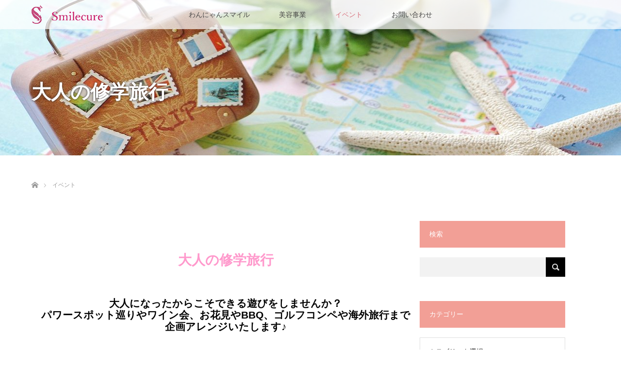

--- FILE ---
content_type: text/html; charset=UTF-8
request_url: https://smilecure.jp/event-planning/?time=month&mcat=4,1,3
body_size: 20024
content:
<!DOCTYPE html>
<html class="pc" lang="ja">
<head prefix="og: https://ogp.me/ns# fb: https://ogp.me/ns/fb#">
<meta charset="UTF-8">
<!--[if IE]><meta http-equiv="X-UA-Compatible" content="IE=edge"><![endif]-->
<meta name="viewport" content="width=device-width">
<title>イベント | 合同会社Smilecure</title>
<meta name="description" content="大人の修学旅行大人になったからこそできる遊びをしませんか？パワースポット巡りやワイン会、お花見やBBQ、ゴルフコンペや海外旅行まで企画アレンジいたします♪運気のいい日を選んで、運気のいい神社へお参りし...">
<meta property="og:type" content="article">
<meta property="og:url" content="https://smilecure.jp/event-planning/?time=month&#038;mcat=4,1,3">
<meta property="og:title" content="イベント &#8211; 合同会社Smilecure">
<meta property="og:description" content="大人の修学旅行大人になったからこそできる遊びをしませんか？パワースポット巡りやワイン会、お花見やBBQ、ゴルフコンペや海外旅行まで企画アレンジいたします♪運気のいい日を選んで、運気のいい神社へお参りし...">
<meta property="og:site_name" content="合同会社Smilecure">
<meta property="og:image" content="https://smilecure.jp/wp-content/themes/lotus_tcd039/img/common/no_image_blog.gif">
<meta property="og:image:secure_url" content="https://smilecure.jp/wp-content/themes/lotus_tcd039/img/common/no_image_blog.gif"> 
<meta property="og:image:width" content="450"> 
<meta property="og:image:height" content="300">
<meta name="twitter:card" content="summary">
<meta name="twitter:title" content="イベント &#8211; 合同会社Smilecure">
<meta property="twitter:description" content="大人の修学旅行大人になったからこそできる遊びをしませんか？パワースポット巡りやワイン会、お花見やBBQ、ゴルフコンペや海外旅行まで企画アレンジいたします♪運気のいい日を選んで、運気のいい神社へお参りし...">
<meta name="twitter:image:src" content="https://smilecure.jp/wp-content/themes/lotus_tcd039/img/common/no_image_blog.gif">
<link rel="pingback" href="https://smilecure.jp/xmlrpc.php">
<meta name='robots' content='max-image-preview:large' />
<link rel='dns-prefetch' href='//maps.googleapis.com' />
<link rel="alternate" type="application/rss+xml" title="合同会社Smilecure &raquo; フィード" href="https://smilecure.jp/feed/" />
<link rel="alternate" type="application/rss+xml" title="合同会社Smilecure &raquo; コメントフィード" href="https://smilecure.jp/comments/feed/" />
<script type="text/javascript" id="wpp-js" src="https://smilecure.jp/wp-content/plugins/wordpress-popular-posts/assets/js/wpp.min.js?ver=7.3.6" data-sampling="0" data-sampling-rate="100" data-api-url="https://smilecure.jp/wp-json/wordpress-popular-posts" data-post-id="852" data-token="00c7e6e51f" data-lang="0" data-debug="0"></script>
<link rel="alternate" title="oEmbed (JSON)" type="application/json+oembed" href="https://smilecure.jp/wp-json/oembed/1.0/embed?url=https%3A%2F%2Fsmilecure.jp%2Fevent-planning%2F" />
<link rel="alternate" title="oEmbed (XML)" type="text/xml+oembed" href="https://smilecure.jp/wp-json/oembed/1.0/embed?url=https%3A%2F%2Fsmilecure.jp%2Fevent-planning%2F&#038;format=xml" />
<link rel="preconnect" href="https://fonts.googleapis.com">
<link rel="preconnect" href="https://fonts.gstatic.com" crossorigin>
<link href="https://fonts.googleapis.com/css2?family=Noto+Sans+JP:wght@400;600" rel="stylesheet">
<style id='wp-img-auto-sizes-contain-inline-css' type='text/css'>
img:is([sizes=auto i],[sizes^="auto," i]){contain-intrinsic-size:3000px 1500px}
/*# sourceURL=wp-img-auto-sizes-contain-inline-css */
</style>
<link rel='stylesheet' id='style-css' href='https://smilecure.jp/wp-content/themes/lotus_tcd039/style.css' type='text/css' media='all' />
<link rel='stylesheet' id='sbi_styles-css' href='https://smilecure.jp/wp-content/plugins/instagram-feed/css/sbi-styles.min.css' type='text/css' media='all' />
<style id='wp-emoji-styles-inline-css' type='text/css'>

	img.wp-smiley, img.emoji {
		display: inline !important;
		border: none !important;
		box-shadow: none !important;
		height: 1em !important;
		width: 1em !important;
		margin: 0 0.07em !important;
		vertical-align: -0.1em !important;
		background: none !important;
		padding: 0 !important;
	}
/*# sourceURL=wp-emoji-styles-inline-css */
</style>
<style id='wp-block-library-inline-css' type='text/css'>
:root{--wp-block-synced-color:#7a00df;--wp-block-synced-color--rgb:122,0,223;--wp-bound-block-color:var(--wp-block-synced-color);--wp-editor-canvas-background:#ddd;--wp-admin-theme-color:#007cba;--wp-admin-theme-color--rgb:0,124,186;--wp-admin-theme-color-darker-10:#006ba1;--wp-admin-theme-color-darker-10--rgb:0,107,160.5;--wp-admin-theme-color-darker-20:#005a87;--wp-admin-theme-color-darker-20--rgb:0,90,135;--wp-admin-border-width-focus:2px}@media (min-resolution:192dpi){:root{--wp-admin-border-width-focus:1.5px}}.wp-element-button{cursor:pointer}:root .has-very-light-gray-background-color{background-color:#eee}:root .has-very-dark-gray-background-color{background-color:#313131}:root .has-very-light-gray-color{color:#eee}:root .has-very-dark-gray-color{color:#313131}:root .has-vivid-green-cyan-to-vivid-cyan-blue-gradient-background{background:linear-gradient(135deg,#00d084,#0693e3)}:root .has-purple-crush-gradient-background{background:linear-gradient(135deg,#34e2e4,#4721fb 50%,#ab1dfe)}:root .has-hazy-dawn-gradient-background{background:linear-gradient(135deg,#faaca8,#dad0ec)}:root .has-subdued-olive-gradient-background{background:linear-gradient(135deg,#fafae1,#67a671)}:root .has-atomic-cream-gradient-background{background:linear-gradient(135deg,#fdd79a,#004a59)}:root .has-nightshade-gradient-background{background:linear-gradient(135deg,#330968,#31cdcf)}:root .has-midnight-gradient-background{background:linear-gradient(135deg,#020381,#2874fc)}:root{--wp--preset--font-size--normal:16px;--wp--preset--font-size--huge:42px}.has-regular-font-size{font-size:1em}.has-larger-font-size{font-size:2.625em}.has-normal-font-size{font-size:var(--wp--preset--font-size--normal)}.has-huge-font-size{font-size:var(--wp--preset--font-size--huge)}.has-text-align-center{text-align:center}.has-text-align-left{text-align:left}.has-text-align-right{text-align:right}.has-fit-text{white-space:nowrap!important}#end-resizable-editor-section{display:none}.aligncenter{clear:both}.items-justified-left{justify-content:flex-start}.items-justified-center{justify-content:center}.items-justified-right{justify-content:flex-end}.items-justified-space-between{justify-content:space-between}.screen-reader-text{border:0;clip-path:inset(50%);height:1px;margin:-1px;overflow:hidden;padding:0;position:absolute;width:1px;word-wrap:normal!important}.screen-reader-text:focus{background-color:#ddd;clip-path:none;color:#444;display:block;font-size:1em;height:auto;left:5px;line-height:normal;padding:15px 23px 14px;text-decoration:none;top:5px;width:auto;z-index:100000}html :where(.has-border-color){border-style:solid}html :where([style*=border-top-color]){border-top-style:solid}html :where([style*=border-right-color]){border-right-style:solid}html :where([style*=border-bottom-color]){border-bottom-style:solid}html :where([style*=border-left-color]){border-left-style:solid}html :where([style*=border-width]){border-style:solid}html :where([style*=border-top-width]){border-top-style:solid}html :where([style*=border-right-width]){border-right-style:solid}html :where([style*=border-bottom-width]){border-bottom-style:solid}html :where([style*=border-left-width]){border-left-style:solid}html :where(img[class*=wp-image-]){height:auto;max-width:100%}:where(figure){margin:0 0 1em}html :where(.is-position-sticky){--wp-admin--admin-bar--position-offset:var(--wp-admin--admin-bar--height,0px)}@media screen and (max-width:600px){html :where(.is-position-sticky){--wp-admin--admin-bar--position-offset:0px}}

/*# sourceURL=wp-block-library-inline-css */
</style><style id='global-styles-inline-css' type='text/css'>
:root{--wp--preset--aspect-ratio--square: 1;--wp--preset--aspect-ratio--4-3: 4/3;--wp--preset--aspect-ratio--3-4: 3/4;--wp--preset--aspect-ratio--3-2: 3/2;--wp--preset--aspect-ratio--2-3: 2/3;--wp--preset--aspect-ratio--16-9: 16/9;--wp--preset--aspect-ratio--9-16: 9/16;--wp--preset--color--black: #000000;--wp--preset--color--cyan-bluish-gray: #abb8c3;--wp--preset--color--white: #ffffff;--wp--preset--color--pale-pink: #f78da7;--wp--preset--color--vivid-red: #cf2e2e;--wp--preset--color--luminous-vivid-orange: #ff6900;--wp--preset--color--luminous-vivid-amber: #fcb900;--wp--preset--color--light-green-cyan: #7bdcb5;--wp--preset--color--vivid-green-cyan: #00d084;--wp--preset--color--pale-cyan-blue: #8ed1fc;--wp--preset--color--vivid-cyan-blue: #0693e3;--wp--preset--color--vivid-purple: #9b51e0;--wp--preset--gradient--vivid-cyan-blue-to-vivid-purple: linear-gradient(135deg,rgb(6,147,227) 0%,rgb(155,81,224) 100%);--wp--preset--gradient--light-green-cyan-to-vivid-green-cyan: linear-gradient(135deg,rgb(122,220,180) 0%,rgb(0,208,130) 100%);--wp--preset--gradient--luminous-vivid-amber-to-luminous-vivid-orange: linear-gradient(135deg,rgb(252,185,0) 0%,rgb(255,105,0) 100%);--wp--preset--gradient--luminous-vivid-orange-to-vivid-red: linear-gradient(135deg,rgb(255,105,0) 0%,rgb(207,46,46) 100%);--wp--preset--gradient--very-light-gray-to-cyan-bluish-gray: linear-gradient(135deg,rgb(238,238,238) 0%,rgb(169,184,195) 100%);--wp--preset--gradient--cool-to-warm-spectrum: linear-gradient(135deg,rgb(74,234,220) 0%,rgb(151,120,209) 20%,rgb(207,42,186) 40%,rgb(238,44,130) 60%,rgb(251,105,98) 80%,rgb(254,248,76) 100%);--wp--preset--gradient--blush-light-purple: linear-gradient(135deg,rgb(255,206,236) 0%,rgb(152,150,240) 100%);--wp--preset--gradient--blush-bordeaux: linear-gradient(135deg,rgb(254,205,165) 0%,rgb(254,45,45) 50%,rgb(107,0,62) 100%);--wp--preset--gradient--luminous-dusk: linear-gradient(135deg,rgb(255,203,112) 0%,rgb(199,81,192) 50%,rgb(65,88,208) 100%);--wp--preset--gradient--pale-ocean: linear-gradient(135deg,rgb(255,245,203) 0%,rgb(182,227,212) 50%,rgb(51,167,181) 100%);--wp--preset--gradient--electric-grass: linear-gradient(135deg,rgb(202,248,128) 0%,rgb(113,206,126) 100%);--wp--preset--gradient--midnight: linear-gradient(135deg,rgb(2,3,129) 0%,rgb(40,116,252) 100%);--wp--preset--font-size--small: 13px;--wp--preset--font-size--medium: 20px;--wp--preset--font-size--large: 36px;--wp--preset--font-size--x-large: 42px;--wp--preset--spacing--20: 0.44rem;--wp--preset--spacing--30: 0.67rem;--wp--preset--spacing--40: 1rem;--wp--preset--spacing--50: 1.5rem;--wp--preset--spacing--60: 2.25rem;--wp--preset--spacing--70: 3.38rem;--wp--preset--spacing--80: 5.06rem;--wp--preset--shadow--natural: 6px 6px 9px rgba(0, 0, 0, 0.2);--wp--preset--shadow--deep: 12px 12px 50px rgba(0, 0, 0, 0.4);--wp--preset--shadow--sharp: 6px 6px 0px rgba(0, 0, 0, 0.2);--wp--preset--shadow--outlined: 6px 6px 0px -3px rgb(255, 255, 255), 6px 6px rgb(0, 0, 0);--wp--preset--shadow--crisp: 6px 6px 0px rgb(0, 0, 0);}:where(.is-layout-flex){gap: 0.5em;}:where(.is-layout-grid){gap: 0.5em;}body .is-layout-flex{display: flex;}.is-layout-flex{flex-wrap: wrap;align-items: center;}.is-layout-flex > :is(*, div){margin: 0;}body .is-layout-grid{display: grid;}.is-layout-grid > :is(*, div){margin: 0;}:where(.wp-block-columns.is-layout-flex){gap: 2em;}:where(.wp-block-columns.is-layout-grid){gap: 2em;}:where(.wp-block-post-template.is-layout-flex){gap: 1.25em;}:where(.wp-block-post-template.is-layout-grid){gap: 1.25em;}.has-black-color{color: var(--wp--preset--color--black) !important;}.has-cyan-bluish-gray-color{color: var(--wp--preset--color--cyan-bluish-gray) !important;}.has-white-color{color: var(--wp--preset--color--white) !important;}.has-pale-pink-color{color: var(--wp--preset--color--pale-pink) !important;}.has-vivid-red-color{color: var(--wp--preset--color--vivid-red) !important;}.has-luminous-vivid-orange-color{color: var(--wp--preset--color--luminous-vivid-orange) !important;}.has-luminous-vivid-amber-color{color: var(--wp--preset--color--luminous-vivid-amber) !important;}.has-light-green-cyan-color{color: var(--wp--preset--color--light-green-cyan) !important;}.has-vivid-green-cyan-color{color: var(--wp--preset--color--vivid-green-cyan) !important;}.has-pale-cyan-blue-color{color: var(--wp--preset--color--pale-cyan-blue) !important;}.has-vivid-cyan-blue-color{color: var(--wp--preset--color--vivid-cyan-blue) !important;}.has-vivid-purple-color{color: var(--wp--preset--color--vivid-purple) !important;}.has-black-background-color{background-color: var(--wp--preset--color--black) !important;}.has-cyan-bluish-gray-background-color{background-color: var(--wp--preset--color--cyan-bluish-gray) !important;}.has-white-background-color{background-color: var(--wp--preset--color--white) !important;}.has-pale-pink-background-color{background-color: var(--wp--preset--color--pale-pink) !important;}.has-vivid-red-background-color{background-color: var(--wp--preset--color--vivid-red) !important;}.has-luminous-vivid-orange-background-color{background-color: var(--wp--preset--color--luminous-vivid-orange) !important;}.has-luminous-vivid-amber-background-color{background-color: var(--wp--preset--color--luminous-vivid-amber) !important;}.has-light-green-cyan-background-color{background-color: var(--wp--preset--color--light-green-cyan) !important;}.has-vivid-green-cyan-background-color{background-color: var(--wp--preset--color--vivid-green-cyan) !important;}.has-pale-cyan-blue-background-color{background-color: var(--wp--preset--color--pale-cyan-blue) !important;}.has-vivid-cyan-blue-background-color{background-color: var(--wp--preset--color--vivid-cyan-blue) !important;}.has-vivid-purple-background-color{background-color: var(--wp--preset--color--vivid-purple) !important;}.has-black-border-color{border-color: var(--wp--preset--color--black) !important;}.has-cyan-bluish-gray-border-color{border-color: var(--wp--preset--color--cyan-bluish-gray) !important;}.has-white-border-color{border-color: var(--wp--preset--color--white) !important;}.has-pale-pink-border-color{border-color: var(--wp--preset--color--pale-pink) !important;}.has-vivid-red-border-color{border-color: var(--wp--preset--color--vivid-red) !important;}.has-luminous-vivid-orange-border-color{border-color: var(--wp--preset--color--luminous-vivid-orange) !important;}.has-luminous-vivid-amber-border-color{border-color: var(--wp--preset--color--luminous-vivid-amber) !important;}.has-light-green-cyan-border-color{border-color: var(--wp--preset--color--light-green-cyan) !important;}.has-vivid-green-cyan-border-color{border-color: var(--wp--preset--color--vivid-green-cyan) !important;}.has-pale-cyan-blue-border-color{border-color: var(--wp--preset--color--pale-cyan-blue) !important;}.has-vivid-cyan-blue-border-color{border-color: var(--wp--preset--color--vivid-cyan-blue) !important;}.has-vivid-purple-border-color{border-color: var(--wp--preset--color--vivid-purple) !important;}.has-vivid-cyan-blue-to-vivid-purple-gradient-background{background: var(--wp--preset--gradient--vivid-cyan-blue-to-vivid-purple) !important;}.has-light-green-cyan-to-vivid-green-cyan-gradient-background{background: var(--wp--preset--gradient--light-green-cyan-to-vivid-green-cyan) !important;}.has-luminous-vivid-amber-to-luminous-vivid-orange-gradient-background{background: var(--wp--preset--gradient--luminous-vivid-amber-to-luminous-vivid-orange) !important;}.has-luminous-vivid-orange-to-vivid-red-gradient-background{background: var(--wp--preset--gradient--luminous-vivid-orange-to-vivid-red) !important;}.has-very-light-gray-to-cyan-bluish-gray-gradient-background{background: var(--wp--preset--gradient--very-light-gray-to-cyan-bluish-gray) !important;}.has-cool-to-warm-spectrum-gradient-background{background: var(--wp--preset--gradient--cool-to-warm-spectrum) !important;}.has-blush-light-purple-gradient-background{background: var(--wp--preset--gradient--blush-light-purple) !important;}.has-blush-bordeaux-gradient-background{background: var(--wp--preset--gradient--blush-bordeaux) !important;}.has-luminous-dusk-gradient-background{background: var(--wp--preset--gradient--luminous-dusk) !important;}.has-pale-ocean-gradient-background{background: var(--wp--preset--gradient--pale-ocean) !important;}.has-electric-grass-gradient-background{background: var(--wp--preset--gradient--electric-grass) !important;}.has-midnight-gradient-background{background: var(--wp--preset--gradient--midnight) !important;}.has-small-font-size{font-size: var(--wp--preset--font-size--small) !important;}.has-medium-font-size{font-size: var(--wp--preset--font-size--medium) !important;}.has-large-font-size{font-size: var(--wp--preset--font-size--large) !important;}.has-x-large-font-size{font-size: var(--wp--preset--font-size--x-large) !important;}
/*# sourceURL=global-styles-inline-css */
</style>

<style id='classic-theme-styles-inline-css' type='text/css'>
/*! This file is auto-generated */
.wp-block-button__link{color:#fff;background-color:#32373c;border-radius:9999px;box-shadow:none;text-decoration:none;padding:calc(.667em + 2px) calc(1.333em + 2px);font-size:1.125em}.wp-block-file__button{background:#32373c;color:#fff;text-decoration:none}
/*# sourceURL=/wp-includes/css/classic-themes.min.css */
</style>
<link rel='stylesheet' id='contact-form-7-css' href='https://smilecure.jp/wp-content/plugins/contact-form-7/includes/css/styles.css' type='text/css' media='all' />
<link rel='stylesheet' id='tcd-maps-css' href='https://smilecure.jp/wp-content/plugins/tcd-google-maps/admin.css' type='text/css' media='all' />
<link rel='stylesheet' id='wc-shortcodes-style-css' href='https://smilecure.jp/wp-content/plugins/wc-shortcodes/public/assets/css/style.css' type='text/css' media='all' />
<link rel='stylesheet' id='wordpress-popular-posts-css-css' href='https://smilecure.jp/wp-content/plugins/wordpress-popular-posts/assets/css/wpp.css' type='text/css' media='all' />
<link rel='stylesheet' id='dashicons-css' href='https://smilecure.jp/wp-includes/css/dashicons.min.css' type='text/css' media='all' />
<link rel='stylesheet' id='my-calendar-lists-css' href='https://smilecure.jp/wp-content/plugins/my-calendar/css/list-presets.css' type='text/css' media='all' />
<link rel='stylesheet' id='my-calendar-reset-css' href='https://smilecure.jp/wp-content/plugins/my-calendar/css/reset.css' type='text/css' media='all' />
<link rel='stylesheet' id='my-calendar-style-css' href='https://smilecure.jp/wp-content/plugins/my-calendar/styles/my-calendar.css' type='text/css' media='all' />
<style id='my-calendar-style-inline-css' type='text/css'>

/* Styles by My Calendar - Joe Dolson https://www.joedolson.com/ */

.my-calendar-modal .event-title svg { background-color: #ffffcc; padding: 3px; }
.mc-main .mc_general .event-title, .mc-main .mc_general .event-title a { background: #ffffcc !important; color: #000000 !important; }
.mc-main .mc_general .event-title button { background: #ffffcc !important; color: #000000 !important; }
.mc-main .mc_general .event-title a:hover, .mc-main .mc_general .event-title a:focus { background: #ffffff !important;}
.mc-main .mc_general .event-title button:hover, .mc-main .mc_general .event-title button:focus { background: #ffffff !important;}
.my-calendar-modal .event-title svg { background-color: #59d600; padding: 3px; }
.mc-main .mc_2 .event-title, .mc-main .mc_2 .event-title a { background: #59d600 !important; color: #000000 !important; }
.mc-main .mc_2 .event-title button { background: #59d600 !important; color: #000000 !important; }
.mc-main .mc_2 .event-title a:hover, .mc-main .mc_2 .event-title a:focus { background: #8cff33 !important;}
.mc-main .mc_2 .event-title button:hover, .mc-main .mc_2 .event-title button:focus { background: #8cff33 !important;}
.my-calendar-modal .event-title svg { background-color: #eeee22; padding: 3px; }
.mc-main .mc_3 .event-title, .mc-main .mc_3 .event-title a { background: #eeee22 !important; color: #000000 !important; }
.mc-main .mc_3 .event-title button { background: #eeee22 !important; color: #000000 !important; }
.mc-main .mc_3 .event-title a:hover, .mc-main .mc_3 .event-title a:focus { background: #ffff55 !important;}
.mc-main .mc_3 .event-title button:hover, .mc-main .mc_3 .event-title button:focus { background: #ffff55 !important;}
.my-calendar-modal .event-title svg { background-color: #ea35cf; padding: 3px; }
.mc-main .mc_4 .event-title, .mc-main .mc_4 .event-title a { background: #ea35cf !important; color: #ffffff !important; }
.mc-main .mc_4 .event-title button { background: #ea35cf !important; color: #ffffff !important; }
.mc-main .mc_4 .event-title a:hover, .mc-main .mc_4 .event-title a:focus { background: #b7029c !important;}
.mc-main .mc_4 .event-title button:hover, .mc-main .mc_4 .event-title button:focus { background: #b7029c !important;}
.my-calendar-modal .event-title svg { background-color: #2cd6d6; padding: 3px; }
.mc-main .mc_5 .event-title, .mc-main .mc_5 .event-title a { background: #2cd6d6 !important; color: #000000 !important; }
.mc-main .mc_5 .event-title button { background: #2cd6d6 !important; color: #000000 !important; }
.mc-main .mc_5 .event-title a:hover, .mc-main .mc_5 .event-title a:focus { background: #5fffff !important;}
.mc-main .mc_5 .event-title button:hover, .mc-main .mc_5 .event-title button:focus { background: #5fffff !important;}
.mc-main, .mc-event, .my-calendar-modal, .my-calendar-modal-overlay, .mc-event-list {--primary-dark: #313233; --primary-light: #fff; --secondary-light: #fff; --secondary-dark: #000; --highlight-dark: #666; --highlight-light: #efefef; --close-button: #b32d2e; --search-highlight-bg: #f5e6ab; --navbar-background: transparent; --nav-button-bg: #fff; --nav-button-color: #313233; --nav-button-border: #313233; --nav-input-border: #313233; --nav-input-background: #fff; --nav-input-color: #313233; --grid-cell-border: #0000001f; --grid-header-border: #313233; --grid-header-color: #313233; --grid-weekend-color: #313233; --grid-header-bg: transparent; --grid-weekend-bg: transparent; --grid-cell-background: transparent; --current-day-border: #313233; --current-day-color: #313233; --current-day-bg: transparent; --date-has-events-bg: #313233; --date-has-events-color: #f6f7f7; --calendar-heading: clamp( 1.125rem, 24px, 2.5rem ); --event-title: clamp( 1.25rem, 24px, 2.5rem ); --grid-date: 16px; --grid-date-heading: clamp( .75rem, 16px, 1.5rem ); --modal-title: 1.5rem; --navigation-controls: clamp( .75rem, 16px, 1.5rem ); --card-heading: 1.125rem; --list-date: 1.25rem; --author-card: clamp( .75rem, 14px, 1.5rem); --single-event-title: clamp( 1.25rem, 24px, 2.5rem ); --mini-time-text: clamp( .75rem, 14px 1.25rem ); --list-event-date: 1.25rem; --list-event-title: 1.2rem; --grid-max-width: 1260px; --list-preset-border-color: #000000; --list-preset-stripe-background: rgba( 0,0,0,.04 ); --list-preset-date-badge-background: #000; --list-preset-date-badge-color: #fff; --list-preset-background: transparent; --category-mc_general: #ffffcc; --category-mc_2: #59d600; --category-mc_3: #eeee22; --category-mc_4: #ea35cf; --category-mc_5: #2cd6d6; }
/*# sourceURL=my-calendar-style-inline-css */
</style>
<link rel='stylesheet' id='wordpresscanvas-font-awesome-css' href='https://smilecure.jp/wp-content/plugins/wc-shortcodes/public/assets/css/font-awesome.min.css' type='text/css' media='all' />
<style>:root {
  --tcd-font-type1: Arial,"Hiragino Sans","Yu Gothic Medium","Meiryo",sans-serif;
  --tcd-font-type2: "Times New Roman",Times,"Yu Mincho","游明朝","游明朝体","Hiragino Mincho Pro",serif;
  --tcd-font-type3: Palatino,"Yu Kyokasho","游教科書体","UD デジタル 教科書体 N","游明朝","游明朝体","Hiragino Mincho Pro","Meiryo",serif;
  --tcd-font-type-logo: "Noto Sans JP",sans-serif;
}</style>
<script type="text/javascript" src="https://smilecure.jp/wp-includes/js/jquery/jquery.min.js" id="jquery-core-js"></script>
<script type="text/javascript" src="https://smilecure.jp/wp-includes/js/jquery/jquery-migrate.min.js" id="jquery-migrate-js"></script>
<script type="text/javascript" src="https://maps.googleapis.com/maps/api/js?v=3&amp;key=AIzaSyDNsicAsP6-VuGtAb1O9riI3oc_NOb7IOU" id="gmaps-js"></script>
<link rel="https://api.w.org/" href="https://smilecure.jp/wp-json/" /><link rel="alternate" title="JSON" type="application/json" href="https://smilecure.jp/wp-json/wp/v2/pages/852" /><link rel="canonical" href="https://smilecure.jp/event-planning/" />
<link rel='shortlink' href='https://smilecure.jp/?p=852' />
            <style id="wpp-loading-animation-styles">@-webkit-keyframes bgslide{from{background-position-x:0}to{background-position-x:-200%}}@keyframes bgslide{from{background-position-x:0}to{background-position-x:-200%}}.wpp-widget-block-placeholder,.wpp-shortcode-placeholder{margin:0 auto;width:60px;height:3px;background:#dd3737;background:linear-gradient(90deg,#dd3737 0%,#571313 10%,#dd3737 100%);background-size:200% auto;border-radius:3px;-webkit-animation:bgslide 1s infinite linear;animation:bgslide 1s infinite linear}</style>
            
<link rel="stylesheet" href="https://smilecure.jp/wp-content/themes/lotus_tcd039/css/design-plus.css?ver=3.1.1">
<link rel="stylesheet" media="screen and (max-width:770px)" href="https://smilecure.jp/wp-content/themes/lotus_tcd039/responsive.css?ver=3.1.1">
<link rel="stylesheet" href="https://smilecure.jp/wp-content/themes/lotus_tcd039/css/footer-bar.css?ver=3.1.1">

<script src="https://smilecure.jp/wp-content/themes/lotus_tcd039/js/jquery.easing.1.3.js?ver=3.1.1"></script>
<script src="https://smilecure.jp/wp-content/themes/lotus_tcd039/js/jscript.js?ver=3.1.1"></script>
<script src="https://smilecure.jp/wp-content/themes/lotus_tcd039/js/functions.js?ver=3.1.1"></script>
<script src="https://smilecure.jp/wp-content/themes/lotus_tcd039/js/comment.js?ver=3.1.1"></script>
<script src="https://smilecure.jp/wp-content/themes/lotus_tcd039/js/header_fix.js?ver=3.1.1"></script>

<style type="text/css">
body, input, textarea { font-family: var(--tcd-font-type1); }
.rich_font { font-family: var(--tcd-font-type2); }
.rich_font_logo { font-family: var(--tcd-font-type-logo); font-weight: bold !important;}

body { font-size:16px; }

.pc #header .logo { font-size:21px; }
.mobile #header .logo { font-size:18px; }
.pc #header .desc { font-size:12px; }
#footer_logo .logo { font-size:24px; }
#footer_logo .desc { font-size:12px; }
.pc #header #logo_text_fixed .logo { font-size:12px; }

.index_box_list .image img, #index_blog_list li .image img, #related_post li a.image img, .styled_post_list1 .image img, #recent_news .image img{
  -webkit-transition: all 0.35s ease-in-out; -moz-transition: all 0.35s ease-in-out; transition: all 0.35s ease-in-out;
  -webkit-transform: scale(1); -moz-transform: scale(1); -ms-transform: scale(1); -o-transform: scale(1); transform: scale(1);
  -webkit-backface-visibility:hidden; backface-visibility:hidden;
}
.index_box_list .image a:hover img, #index_blog_list li .image:hover img, #related_post li a.image:hover img, .styled_post_list1 .image:hover img, #recent_news .image:hover img{
 -webkit-transform: scale(1.2); -moz-transform: scale(1.2); -ms-transform: scale(1.2); -o-transform: scale(1.2); transform: scale(1.2);
}

.pc .home #header_top{ background:rgba(255,255,255,1) }
.pc .home #global_menu{ background:rgba(255,255,255,0.7) }
.pc .header_fix #header{ background:rgba(255,255,255,1) }
	.pc .not_home #header{ background:rgba(255,255,255,0.7) }
.pc .not_home.header_fix2 #header{ background:rgba(255,255,255,1) }
.pc #global_menu > ul > li > a{ color:#454545; }

.pc #index_content2 .catchphrase .headline { font-size:32px; }
.pc #index_content2 .catchphrase .desc { font-size:16px; }

#post_title { font-size:36px; }
.post_content { font-size:16px; }

.post_content a:not(.q_button), .pc #global_menu > ul > li.active > a, .pc #global_menu li.current-menu-item > a, .pc #global_menu > ul > li > a:hover, #header_logo .logo a:hover, #bread_crumb li.home a:hover:before, #bread_crumb li a:hover,
 .footer_menu li:first-child a, .footer_menu li:only-child a, #previous_next_post a:hover, .color_headline
  { color:#D86F7C; }

.post_content a:hover:not(.q_button) { color:#ecb7be; }
a:hover{ color:#D86F7C; }

.pc #global_menu ul ul a, #return_top a, .next_page_link a:hover, .page_navi a:hover, .collapse_category_list li a:hover .count, .index_archive_link a:hover, .slick-arrow:hover, #header_logo_index .link:hover,
 #previous_next_page a:hover, .page_navi p.back a:hover, .collapse_category_list li a:hover .count, .mobile #global_menu li a:hover,
  #wp-calendar td a:hover, #wp-calendar #prev a:hover, #wp-calendar #next a:hover, .widget_search #search-btn input:hover, .widget_search #searchsubmit:hover, .side_widget.google_search #searchsubmit:hover,
   #submit_comment:hover, #comment_header ul li a:hover, #comment_header ul li.comment_switch_active a, #comment_header #comment_closed p, #post_pagination a:hover, #post_pagination p, a.menu_button:hover, .mobile .footer_menu a:hover, .mobile #footer_menu_bottom li a:hover
    { background-color:#D86F7C; }

.pc #global_menu ul ul a:hover, #return_top a:hover
 { background-color:#91E2FF; }

.side_headline, #footer_address, #recent_news .headline, .page_navi span.current
 { background-color:#F29F96; }

#index_content1_top
 { background-color:#F1D2D0; }

#comment_textarea textarea:focus, #guest_info input:focus, #comment_header ul li a:hover, #comment_header ul li.comment_switch_active a, #comment_header #comment_closed p
 { border-color:#D86F7C; }

#comment_header ul li.comment_switch_active a:after, #comment_header #comment_closed p:after
 { border-color:#D86F7C transparent transparent transparent; }

.collapse_category_list li a:before
 { border-color: transparent transparent transparent #D86F7C; }

.footer_menu li:first-child a, .footer_menu li:only-child a { pointer-events:none; }

  #site_loader_spinner { border:4px solid rgba(216,111,124,0.2); border-top-color:#D86F7C; }


</style>


<script type="text/javascript">
jQuery(document).ready(function($){
  $('a')
    .not('a[href*="#"], a[href^="tel"], [href^="javascript:void(0);"], a[target="_blank"]')
    .on('click', function(e){
      // ⌘キー、Ctrlキー、Shiftキー、ホイールクリックはデフォルト動作を許可
      if (e.metaKey || e.ctrlKey || e.shiftKey || e.which === 2) {
        return;
      }

      var pass = $(this).attr("href");
      $('body').fadeOut();
      setTimeout(function(){
        location.href = pass;
      }, 300);
      return false;
    });
});
</script>



<!-- BEGIN: WP Social Bookmarking Light HEAD -->
<style type="text/css">.wp_social_bookmarking_light{
    border: 0 !important;
    padding: 10px 0 20px 0 !important;
    margin: 0 !important;
}
.wp_social_bookmarking_light div{
    float: left !important;
    border: 0 !important;
    padding: 0 !important;
    margin: 0 5px 0px 0 !important;
    min-height: 30px !important;
    line-height: 18px !important;
    text-indent: 0 !important;
}
.wp_social_bookmarking_light img{
    border: 0 !important;
    padding: 0;
    margin: 0;
    vertical-align: top !important;
}
.wp_social_bookmarking_light_clear{
    clear: both !important;
}
#fb-root{
    display: none;
}
.wsbl_facebook_like iframe{
    max-width: none !important;
}
.wsbl_pinterest a{
    border: 0px !important;
}
</style>
<!-- END: WP Social Bookmarking Light HEAD -->
<style type="text/css"></style><link rel="icon" href="https://smilecure.jp/wp-content/uploads/2020/05/cropped-78121225_1492801834205512_6233983960280465408_n-1-32x32.png" sizes="32x32" />
<link rel="icon" href="https://smilecure.jp/wp-content/uploads/2020/05/cropped-78121225_1492801834205512_6233983960280465408_n-1-192x192.png" sizes="192x192" />
<link rel="apple-touch-icon" href="https://smilecure.jp/wp-content/uploads/2020/05/cropped-78121225_1492801834205512_6233983960280465408_n-1-180x180.png" />
<meta name="msapplication-TileImage" content="https://smilecure.jp/wp-content/uploads/2020/05/cropped-78121225_1492801834205512_6233983960280465408_n-1-270x270.png" />
<link rel='stylesheet' id='su-shortcodes-css' href='https://smilecure.jp/wp-content/plugins/shortcodes-ultimate/includes/css/shortcodes.css' type='text/css' media='all' />
</head>
<body id="body" class="wp-singular page-template-default page page-id-852 wp-embed-responsive wp-theme-lotus_tcd039 wc-shortcodes-font-awesome-enabled not_home fix_top">

<div id="site_loader_overlay">
 <div id="site_loader_spinner"></div>
</div>

 <div id="header">
  <div id="header_top">
   <div id="header_logo">
    <div id="logo_image">
 <div class="logo">
  <a href="https://smilecure.jp/" title="合同会社Smilecure" data-label="合同会社Smilecure"><img class="h_logo" src="https://smilecure.jp/wp-content/uploads/2020/01/a738cf958aa04c2eb7d20ae3a0c16855.png?1769299458" alt="合同会社Smilecure" title="合同会社Smilecure" /></a>
 </div>
</div>
   </div>
  </div><!-- END #header_top -->
    <div id="header_bottom">
   <a href="#" class="menu_button"><span>menu</span></a>
   <div id="logo_image_fixed">
 <p class="logo"><a href="https://smilecure.jp/" title="合同会社Smilecure"><img class="s_logo" src="https://smilecure.jp/wp-content/uploads/2021/02/4a332f05ade4ac7bb3c46c472cb5eac8.gif?1769299458" alt="合同会社Smilecure" title="合同会社Smilecure" /></a></p>
</div>
   <div id="global_menu">
    <ul id="menu-top" class="menu"><li id="menu-item-1596" class="menu-item menu-item-type-post_type menu-item-object-page menu-item-has-children menu-item-1596"><a href="https://smilecure.jp/wannyan-smile-2/">わんにゃんスマイル</a>
<ul class="sub-menu">
	<li id="menu-item-1678" class="menu-item menu-item-type-post_type menu-item-object-page menu-item-1678"><a href="https://smilecure.jp/wannyan-smile-2/wannyansmileclub/">わんにゃんスマイルくらぶ</a></li>
	<li id="menu-item-2342" class="menu-item menu-item-type-post_type menu-item-object-page menu-item-2342"><a href="https://smilecure.jp/wannyansmilefes-yokohama/">わんにゃんスマイルフェス</a></li>
	<li id="menu-item-1692" class="menu-item menu-item-type-post_type menu-item-object-page menu-item-1692"><a href="https://smilecure.jp/wannyan-smile-2/photostudio/">わんにゃんスマイル PhotoStudio</a></li>
	<li id="menu-item-1598" class="menu-item menu-item-type-post_type menu-item-object-page menu-item-1598"><a href="https://smilecure.jp/wannyan-smile-2/oner/">社長紹介</a></li>
</ul>
</li>
<li id="menu-item-1645" class="menu-item menu-item-type-post_type menu-item-object-page menu-item-has-children menu-item-1645"><a href="https://smilecure.jp/beauty/">美容事業</a>
<ul class="sub-menu">
	<li id="menu-item-1611" class="menu-item menu-item-type-post_type menu-item-object-page menu-item-1611"><a href="https://smilecure.jp/nail-salon-smilecure/">Nail Salon Smilecure</a></li>
</ul>
</li>
<li id="menu-item-1628" class="menu-item menu-item-type-post_type menu-item-object-page current-menu-item page_item page-item-852 current_page_item menu-item-has-children menu-item-1628"><a href="https://smilecure.jp/event-planning/" aria-current="page">イベント</a>
<ul class="sub-menu">
	<li id="menu-item-1600" class="menu-item menu-item-type-post_type menu-item-object-page menu-item-1600"><a href="https://smilecure.jp/my-calendar/">Event Calendar</a></li>
</ul>
</li>
<li id="menu-item-1603" class="menu-item menu-item-type-post_type menu-item-object-page menu-item-has-children menu-item-1603"><a href="https://smilecure.jp/contact/">お問い合わせ</a>
<ul class="sub-menu">
	<li id="menu-item-1604" class="menu-item menu-item-type-post_type menu-item-object-page menu-item-1604"><a href="https://smilecure.jp/contact/office/">会社概要</a></li>
</ul>
</li>
</ul>   </div>
  </div><!-- END #header_bottom -->
   </div><!-- END #header -->

    
 <div id="main_contents" class="clearfix">

<div id="header_image">
 <div class="image"><img src="https://smilecure.jp/wp-content/uploads/2021/01/1166437_l-1280x320.jpg" title="" alt="" /></div>
 <div class="caption" style="text-shadow:0px 0px 4px #333333; color:#FFFFFF; ">
  <h1 class="title rich_font" style="font-size:40px;">大人の修学旅行</h1>
 </div>
</div>

<div id="bread_crumb">

<ul class="clearfix" itemscope itemtype="https://schema.org/BreadcrumbList">
 <li itemprop="itemListElement" itemscope itemtype="https://schema.org/ListItem" class="home"><a itemprop="item" href="https://smilecure.jp/"><span itemprop="name">ホーム</span></a><meta itemprop="position" content="1" /></li>

 <li class="last" itemprop="itemListElement" itemscope itemtype="https://schema.org/ListItem"><span itemprop="name">イベント</span><meta itemprop="position" content="2"></li>

</ul>
</div>

<div id="main_col" class="clearfix flex_layout">

  <div id="left_col">
 
 
 <div id="article">

  <div class="post_content clearfix">
   <div class='wp_social_bookmarking_light'></div>
<br class='wp_social_bookmarking_light_clear' />
<p style="text-align: center;"><a href="https://smilecure.jp/news/"><strong><span style="font-size: 28px; color: #ff99cc;">大人の修学旅行</span></strong></a></p>
<h3 style="text-align: center;"><span style="color: #000000;">大人になったからこそできる遊びをしませんか？</span><br />
<span style="color: #000000;">パワースポット巡りやワイン会、お花見やBBQ、ゴルフコンペや海外旅行まで</span><br />
<span style="color: #000000;">企画アレンジいたします♪</span></p>
</h3>
<div class="wc-shortcodes-row wc-shortcodes-item wc-shortcodes-clearfix">
<div class="wc-shortcodes-column wc-shortcodes-content wc-shortcodes-one-half wc-shortcodes-column-first ">
<p><img fetchpriority="high" decoding="async" class="alignnone size-medium wp-image-1073 aligncenter" src="https://smilecure.jp/wp-content/uploads/2021/01/809ec73f01e6c019f1fc0096c5c1f3f2-e1611968347226-300x210.png" alt="" width="300" height="210" srcset="https://smilecure.jp/wp-content/uploads/2021/01/809ec73f01e6c019f1fc0096c5c1f3f2-e1611968347226-300x210.png 300w, https://smilecure.jp/wp-content/uploads/2021/01/809ec73f01e6c019f1fc0096c5c1f3f2-e1611968347226.png 499w" sizes="(max-width: 300px) 100vw, 300px" /></p>
<div class="su-note"  style="border-color:#decbd6;border-radius:7px;-moz-border-radius:7px;-webkit-border-radius:7px;"><div class="su-note-inner su-u-clearfix su-u-trim" style="background-color:#f8e5f0;border-color:#ffffff;color:#f11049;border-radius:7px;-moz-border-radius:7px;-webkit-border-radius:7px;"><strong><span style="font-size: 16px;">パワースポット巡り</span></strong></div></div>
<p><span style="font-size: 14px; color: #000000;">運気のいい日を選んで、運気のいい神社へお参りして</span><br />
<span style="font-size: 14px; color: #000000;">パワーup☆彡</span><br />
<span style="color: #000000;"><span style="font-size: 14px;">お参りの仕方や神社の説明など付きのパワースポット巡り</span></span></p>
</div>
<div class="wc-shortcodes-column wc-shortcodes-content wc-shortcodes-one-half wc-shortcodes-column-last ">
<p><img decoding="async" class="wp-image-1074 size-full aligncenter" src="https://smilecure.jp/wp-content/uploads/2021/01/625ad5031bc17578b6553facea2c63c2-e1611987759973.png" alt="" width="300" height="210" /></p>
<div class="su-note"  style="border-color:#decbd6;border-radius:7px;-moz-border-radius:7px;-webkit-border-radius:7px;"><div class="su-note-inner su-u-clearfix su-u-trim" style="background-color:#f8e5f0;border-color:#ffffff;color:#f11049;border-radius:7px;-moz-border-radius:7px;-webkit-border-radius:7px;"><strong><span style="font-size: 16px;">BBQ</span></strong></div></div>
<p><span style="color: #000000;">青空の下でビール片手に、ワイワイ交流会を兼ねた大人のBBQ♪</span><br />
<span style="color: #000000;">お話も弾みます。　</span></p>
</div>
</div>
<div class="wc-shortcodes-row wc-shortcodes-item wc-shortcodes-clearfix">
<div class="wc-shortcodes-column wc-shortcodes-content wc-shortcodes-one-half wc-shortcodes-column-first ">
<p><img decoding="async" class="wp-image-1075 size-medium aligncenter" src="https://smilecure.jp/wp-content/uploads/2021/01/fa34cfdda44d45170c84cda3a7081a68-300x227.png" alt="" width="300" height="227" /></p>
<div class="su-note"  style="border-color:#decbd6;border-radius:7px;-moz-border-radius:7px;-webkit-border-radius:7px;"><div class="su-note-inner su-u-clearfix su-u-trim" style="background-color:#f8e5f0;border-color:#ffffff;color:#f11049;border-radius:7px;-moz-border-radius:7px;-webkit-border-radius:7px;"><strong><span style="font-size: 16px;">ワイン会</span></strong></div></div>
<p><span style="color: #000000;">ワインの専門家をお招きしたワイン会を開催</span><br />
<span style="color: #000000;">美味しいお食事と一緒に、色々なワインの飲み比べ</span></p>
</div>
<div class="wc-shortcodes-column wc-shortcodes-content wc-shortcodes-one-half wc-shortcodes-column-last ">
<p><img loading="lazy" decoding="async" class="wp-image-1076 size-medium aligncenter" src="https://smilecure.jp/wp-content/uploads/2021/01/2be7e4a0b6e1b1b1a9b5bb34d1c20dd9-300x225.png" alt="" width="300" height="225" /></p>
<div class="su-note"  style="border-color:#decbd6;border-radius:7px;-moz-border-radius:7px;-webkit-border-radius:7px;"><div class="su-note-inner su-u-clearfix su-u-trim" style="background-color:#f8e5f0;border-color:#ffffff;color:#f11049;border-radius:7px;-moz-border-radius:7px;-webkit-border-radius:7px;"><strong><span style="font-size: 16px;">ゴルフコンペ</span></strong></div></div>
<p><span style="color: #000000;">年に春秋2回、ゴルフコンペを開催</span><br />
<span style="color: #000000;">ゴルフ初心者大歓迎の楽しいゴルフコンペです。</span></p>
</div>
</div>
<div class="wc-shortcodes-row wc-shortcodes-item wc-shortcodes-clearfix">
<div class="wc-shortcodes-column wc-shortcodes-content wc-shortcodes-one-half wc-shortcodes-column-first ">
<p><img loading="lazy" decoding="async" class="size-full wp-image-1080 aligncenter" src="https://smilecure.jp/wp-content/uploads/2021/01/4255ecad936e4cd1e7822b7cd9d7c05e-1.png" alt="" width="300" height="210" /></p>
<div class="su-note"  style="border-color:#decbd6;border-radius:7px;-moz-border-radius:7px;-webkit-border-radius:7px;"><div class="su-note-inner su-u-clearfix su-u-trim" style="background-color:#f8e5f0;border-color:#ffffff;color:#f11049;border-radius:7px;-moz-border-radius:7px;-webkit-border-radius:7px;"><strong><span style="font-size: 16px;">屋形船</span></strong></div></div>
<p><span style="color: #000000;">お花見シーズンや夏には屋形船も企画</span><br />
<span style="color: #000000;">夜景を満喫して楽しい時間を過ごします。</span></p>
</div>
<div class="wc-shortcodes-column wc-shortcodes-content wc-shortcodes-one-half wc-shortcodes-column-last ">
<p><img loading="lazy" decoding="async" class="size-full wp-image-1079 aligncenter" src="https://smilecure.jp/wp-content/uploads/2021/01/admin-ajax.jpg" alt="" width="300" height="210" /><div class="su-note"  style="border-color:#decbd6;border-radius:7px;-moz-border-radius:7px;-webkit-border-radius:7px;"><div class="su-note-inner su-u-clearfix su-u-trim" style="background-color:#f8e5f0;border-color:#ffffff;color:#f11049;border-radius:7px;-moz-border-radius:7px;-webkit-border-radius:7px;"><strong><span style="font-size: 16px;">海外旅行</span></strong></div></div>
<p><span style="font-size: 14px;">タイやマレーシアの観光付きゴルフツアーや</span><br />
<span style="font-size: 14px;">ダイビングなども企画アレンジいたします。</span></p>
</div>
</div>
<p>&nbsp;</p>
<p style="text-align: center;"><a href="https://smilecure.jp/news/"><span style="font-size: 16px;"><strong><span style="text-decoration: underline;">イベントはこちらから↓</span></strong></span></a><a href="https://smilecure.jp/news/"><img loading="lazy" decoding="async" class="aligncenter wp-image-1020 size-full" src="https://smilecure.jp/wp-content/uploads/2021/01/1684807_s-1.jpg" alt="" width="550" height="150" srcset="https://smilecure.jp/wp-content/uploads/2021/01/1684807_s-1.jpg 550w, https://smilecure.jp/wp-content/uploads/2021/01/1684807_s-1-300x82.jpg 300w" sizes="auto, (max-width: 550px) 100vw, 550px" /></a></p>
<p>&nbsp;</p>
<p style="text-align: center;"><a href="https://smilecure.jp/events/">
<div id='my-calendar' class='mc-main mcjs listjs gridjs minijs ajaxjs my-calendar calendar month my-calendar is-main-view' ><h2 id="mc_head_my-calendar" class="heading my-calendar-month"><span>1月 2026
のイベント</span></h2>

<nav class="my-calendar-navigation" aria-label="カレンダー (上)">
<div class="my-calendar-header"><div class='mc-format'>
		<ul><li><a id='mc_grid-my-calendar' href='https://smilecure.jp/event-planning/?time=month&#038;mcat=4,1,3&#038;format=calendar' aria-pressed="true" class='mc-grid-option mc-active' rel='nofollow'><span class='mc-icon' aria-hidden='true'></span>グリッド<span class="maybe-hide">表示</span></a></li><li><a id='mc_list-my-calendar' href='https://smilecure.jp/event-planning/?time=month&#038;mcat=4,1,3&#038;format=list'  class='mc-list-option' rel='nofollow'><span class='mc-icon' aria-hidden='true'></span>リスト<span class="maybe-hide">表示</span></a></li></ul>
		</div><div class='mc-time'><ul><li><a rel='nofollow' id='mc_month-my-calendar'  href='https://smilecure.jp/event-planning/?time=month&#038;mcat=4,1,3&#038;cid=my-calendar' class='month mc-active' aria-pressed='true'>月</a></li><li><a rel='nofollow' id='mc_week-my-calendar'  href='https://smilecure.jp/event-planning/?time=week&#038;mcat=4,1,3&#038;dy=19&#038;month=1&#038;yr=2026&#038;cid=my-calendar' class='week'>週</a></li><li><a rel='nofollow' id='mc_day-my-calendar'  href='https://smilecure.jp/event-planning/?time=day&#038;mcat=4,1,3&#038;dy=19&#038;cid=my-calendar' class='day'>日</a><li></ul></div><div class="my-calendar-date-switcher"><form class="mc-date-switcher" action="https://smilecure.jp/event-planning/?time=month&#038;mcat=4,1,3" method="get"><div><input type="hidden" name="cid" value="my-calendar" /><input type="hidden" name="time" value="month" /><input type="hidden" name="mcat" value="4,1,3" /> <label class="maybe-hide" for="my-calendar-month">月</label> <select id="my-calendar-month" name="month">
<option value='1' selected='selected'>1月</option>
<option value='2'>2月</option>
<option value='3'>3月</option>
<option value='4'>4月</option>
<option value='5'>5月</option>
<option value='6'>6月</option>
<option value='7'>7月</option>
<option value='8'>8月</option>
<option value='9'>9月</option>
<option value='10'>10月</option>
<option value='11'>11月</option>
<option value='12'>12月</option>
</select>
 <label class="maybe-hide" for="my-calendar-year">年</label> <select id="my-calendar-year" name="yr">
<option value="2021">2021</option>
<option value="2022">2022</option>
<option value="2023">2023</option>
<option value="2024">2024</option>
<option value="2025">2025</option>
<option value="2026" selected='selected'>2026</option>
</select> <input type="submit" class="button" data-href="https://smilecure.jp/event-planning/?time=month&amp;mcat=4,1,3" value="表示" /></div></form></div>
		<div class="my-calendar-nav">
			<ul>
				<li class="my-calendar-prev"><a id="mc_previous_my-calendar" href="https://smilecure.jp/event-planning/?time=month&#038;mcat=4,1,3&#038;yr=2025&#038;month=12&#038;dy&#038;cid=my-calendar" rel="nofollow"><span class="mc-icon" aria-hidden="true"></span>前へ</a></li><li class="my-calendar-today"><a id="mc_today_my-calendar" href="https://smilecure.jp/event-planning/?time=month&#038;mcat=4,1,3&#038;cid=my-calendar" rel="nofollow" class="today mc-active" aria-current="true"><span class="mc-icon" aria-hidden="true"></span>本日</a></li>
			</ul>
		</div></div>
</nav>
<div class="mc-content">
<table class='my-calendar-table' aria-labelledby='mc_head_my-calendar'>
<thead>
	<tr class='mc-row'>
		<th scope="col" class='day-heading mon'><abbr title="月曜日" aria-hidden="true">月</abbr><span class="screen-reader-text">月曜日</span></th>

		<th scope="col" class='day-heading tues'><abbr title="火曜日" aria-hidden="true">火</abbr><span class="screen-reader-text">火曜日</span></th>

		<th scope="col" class='day-heading wed'><abbr title="水曜日" aria-hidden="true">水</abbr><span class="screen-reader-text">水曜日</span></th>

		<th scope="col" class='day-heading thur'><abbr title="木曜日" aria-hidden="true">木</abbr><span class="screen-reader-text">木曜日</span></th>

		<th scope="col" class='day-heading fri'><abbr title="金曜日" aria-hidden="true">金</abbr><span class="screen-reader-text">金曜日</span></th>

		<th scope="col" class='weekend-heading sat'><abbr title="土曜日" aria-hidden="true">土</abbr><span class="screen-reader-text">土曜日</span></th>

		<th scope="col" class='weekend-heading sun'><abbr title="日曜日" aria-hidden="true">日</abbr><span class="screen-reader-text">日曜日</span></th>
	</tr>
</thead>
<tbody>
<tr class='mc-row'><td class='no-events   past-day past-date  nextmonth no-events day-with-date'><div class='mc-date-container'><span class='mc-date no-events'><span aria-hidden='true'>29</span><span class='screen-reader-text'>2025年12月29日</span></span></div>
</td>
<td class='no-events   past-day past-date  nextmonth no-events day-with-date'><div class='mc-date-container'><span class='mc-date no-events'><span aria-hidden='true'>30</span><span class='screen-reader-text'>2025年12月30日</span></span></div>
</td>
<td class='no-events   past-day past-date  nextmonth no-events day-with-date'><div class='mc-date-container'><span class='mc-date no-events'><span aria-hidden='true'>31</span><span class='screen-reader-text'>2025年12月31日</span></span></div>
</td>
<td class='no-events   past-day past-date   no-events day-with-date'><div class='mc-date-container'><span class='mc-date no-events'><span aria-hidden='true'>1</span><span class='screen-reader-text'>2026年1月1日</span></span></div>
</td>
<td class='no-events   past-day past-date   no-events day-with-date'><div class='mc-date-container'><span class='mc-date no-events'><span aria-hidden='true'>2</span><span class='screen-reader-text'>2026年1月2日</span></span></div>
</td>
<td class='no-events   past-day past-date weekend  no-events day-with-date'><div class='mc-date-container'><span class='mc-date no-events'><span aria-hidden='true'>3</span><span class='screen-reader-text'>2026年1月3日</span></span></div>
</td>
<td class='no-events   past-day past-date weekend  no-events day-with-date'><div class='mc-date-container'><span class='mc-date no-events'><span aria-hidden='true'>4</span><span class='screen-reader-text'>2026年1月4日</span></span></div>
</td>
</tr>
<!-- End Event Row -->
<tr class='mc-row'><td class='no-events   past-day past-date   no-events day-with-date'><div class='mc-date-container'><span class='mc-date no-events'><span aria-hidden='true'>5</span><span class='screen-reader-text'>2026年1月5日</span></span></div>
</td>
<td class='no-events   past-day past-date   no-events day-with-date'><div class='mc-date-container'><span class='mc-date no-events'><span aria-hidden='true'>6</span><span class='screen-reader-text'>2026年1月6日</span></span></div>
</td>
<td class='no-events   past-day past-date   no-events day-with-date'><div class='mc-date-container'><span class='mc-date no-events'><span aria-hidden='true'>7</span><span class='screen-reader-text'>2026年1月7日</span></span></div>
</td>
<td class='no-events   past-day past-date   no-events day-with-date'><div class='mc-date-container'><span class='mc-date no-events'><span aria-hidden='true'>8</span><span class='screen-reader-text'>2026年1月8日</span></span></div>
</td>
<td class='no-events   past-day past-date   no-events day-with-date'><div class='mc-date-container'><span class='mc-date no-events'><span aria-hidden='true'>9</span><span class='screen-reader-text'>2026年1月9日</span></span></div>
</td>
<td class='no-events   past-day past-date weekend  no-events day-with-date'><div class='mc-date-container'><span class='mc-date no-events'><span aria-hidden='true'>10</span><span class='screen-reader-text'>2026年1月10日</span></span></div>
</td>
<td class='no-events   past-day past-date weekend  no-events day-with-date'><div class='mc-date-container'><span class='mc-date no-events'><span aria-hidden='true'>11</span><span class='screen-reader-text'>2026年1月11日</span></span></div>
</td>
</tr>
<!-- End Event Row -->
<tr class='mc-row'><td class='no-events   past-day past-date   no-events day-with-date'><div class='mc-date-container'><span class='mc-date no-events'><span aria-hidden='true'>12</span><span class='screen-reader-text'>2026年1月12日</span></span></div>
</td>
<td class='no-events   past-day past-date   no-events day-with-date'><div class='mc-date-container'><span class='mc-date no-events'><span aria-hidden='true'>13</span><span class='screen-reader-text'>2026年1月13日</span></span></div>
</td>
<td class='no-events   past-day past-date   no-events day-with-date'><div class='mc-date-container'><span class='mc-date no-events'><span aria-hidden='true'>14</span><span class='screen-reader-text'>2026年1月14日</span></span></div>
</td>
<td class='no-events   past-day past-date   no-events day-with-date'><div class='mc-date-container'><span class='mc-date no-events'><span aria-hidden='true'>15</span><span class='screen-reader-text'>2026年1月15日</span></span></div>
</td>
<td class='no-events   past-day past-date   no-events day-with-date'><div class='mc-date-container'><span class='mc-date no-events'><span aria-hidden='true'>16</span><span class='screen-reader-text'>2026年1月16日</span></span></div>
</td>
<td class='no-events   past-day past-date weekend  no-events day-with-date'><div class='mc-date-container'><span class='mc-date no-events'><span aria-hidden='true'>17</span><span class='screen-reader-text'>2026年1月17日</span></span></div>
</td>
<td class='no-events   past-day past-date weekend  no-events day-with-date'><div class='mc-date-container'><span class='mc-date no-events'><span aria-hidden='true'>18</span><span class='screen-reader-text'>2026年1月18日</span></span></div>
</td>
</tr>
<!-- End Event Row -->
<tr class='mc-row'><td class='no-events   past-day past-date   no-events day-with-date'><div class='mc-date-container'><span class='mc-date no-events'><span aria-hidden='true'>19</span><span class='screen-reader-text'>2026年1月19日</span></span></div>
</td>
<td class='no-events   past-day past-date   no-events day-with-date'><div class='mc-date-container'><span class='mc-date no-events'><span aria-hidden='true'>20</span><span class='screen-reader-text'>2026年1月20日</span></span></div>
</td>
<td class='no-events   past-day past-date   no-events day-with-date'><div class='mc-date-container'><span class='mc-date no-events'><span aria-hidden='true'>21</span><span class='screen-reader-text'>2026年1月21日</span></span></div>
</td>
<td class='no-events   past-day past-date   no-events day-with-date'><div class='mc-date-container'><span class='mc-date no-events'><span aria-hidden='true'>22</span><span class='screen-reader-text'>2026年1月22日</span></span></div>
</td>
<td class='no-events   past-day past-date   no-events day-with-date'><div class='mc-date-container'><span class='mc-date no-events'><span aria-hidden='true'>23</span><span class='screen-reader-text'>2026年1月23日</span></span></div>
</td>
<td class='no-events   past-day past-date weekend  no-events day-with-date'><div class='mc-date-container'><span class='mc-date no-events'><span aria-hidden='true'>24</span><span class='screen-reader-text'>2026年1月24日</span></span></div>
</td>
<td aria-current="date" class='no-events   current-day weekend  no-events day-with-date'><div class='mc-date-container'><span class='mc-date no-events'><span aria-hidden='true'>25</span><span class='screen-reader-text'>2026年1月25日</span></span></div>
</td>
</tr>
<!-- End Event Row -->
<tr class='mc-row'><td class='no-events   future-day   no-events day-with-date'><div class='mc-date-container'><span class='mc-date no-events'><span aria-hidden='true'>26</span><span class='screen-reader-text'>2026年1月26日</span></span></div>
</td>
<td class='no-events   future-day   no-events day-with-date'><div class='mc-date-container'><span class='mc-date no-events'><span aria-hidden='true'>27</span><span class='screen-reader-text'>2026年1月27日</span></span></div>
</td>
<td class='no-events   future-day   no-events day-with-date'><div class='mc-date-container'><span class='mc-date no-events'><span aria-hidden='true'>28</span><span class='screen-reader-text'>2026年1月28日</span></span></div>
</td>
<td class='no-events   future-day   no-events day-with-date'><div class='mc-date-container'><span class='mc-date no-events'><span aria-hidden='true'>29</span><span class='screen-reader-text'>2026年1月29日</span></span></div>
</td>
<td class='no-events   future-day   no-events day-with-date'><div class='mc-date-container'><span class='mc-date no-events'><span aria-hidden='true'>30</span><span class='screen-reader-text'>2026年1月30日</span></span></div>
</td>
<td class='no-events   future-day weekend  no-events day-with-date'><div class='mc-date-container'><span class='mc-date no-events'><span aria-hidden='true'>31</span><span class='screen-reader-text'>2026年1月31日</span></span></div>
</td>
<td class='no-events   future-day weekend nextmonth no-events day-with-date'><div class='mc-date-container'><span class='mc-date no-events'><span aria-hidden='true'>1</span><span class='screen-reader-text'>2026年2月1日</span></span></div>
</td>
</tr>
<!-- End Event Row -->

</tbody>
</table></div><!-- .mc-content -->
<nav class="my-calendar-navigation" aria-label="カレンダー (下)">
<div class="mc_bottomnav my-calendar-footer"><div class="category-key no-icons"><h3 class="maybe-hide">カテゴリー</h3>
<ul>
<li class="cat_general current"><a id="mc_cat_1-my-calendar" href="https://smilecure.jp/event-planning/?time=month&#038;mcat=4,3" aria-current="true" rel="nofollow"><span class="category-color-sample no-icon" style="background:#ffffcc;"> &nbsp; </span><span class="mc-category-title">General</span></a></li><li class="cat_2"><a id="mc_cat_2-my-calendar" href="https://smilecure.jp/event-planning/?time=month&#038;mcat=4,1,3,2"  rel="nofollow"><span class="category-color-sample no-icon" style="background:#59d600;"> &nbsp; </span><span class="mc-category-title">ゴルフコンペ</span></a></li><li class="cat_3 current"><a id="mc_cat_3-my-calendar" href="https://smilecure.jp/event-planning/?time=month&#038;mcat=4,1" aria-current="true" rel="nofollow"><span class="category-color-sample no-icon" style="background:#eeee22;"> &nbsp; </span><span class="mc-category-title">パワースポット</span></a></li><li class="cat_5"><a id="mc_cat_5-my-calendar" href="https://smilecure.jp/event-planning/?time=month&#038;mcat=4,1,3,5"  rel="nofollow"><span class="category-color-sample no-icon" style="background:#2cd6d6;"> &nbsp; </span><span class="mc-category-title">交流会</span></a></li><li class="cat_4 current"><a id="mc_cat_4-my-calendar" href="https://smilecure.jp/event-planning/?time=month&#038;mcat=1,3" aria-current="true" rel="nofollow"><span class="category-color-sample no-icon" style="background:#ea35cf;"> &nbsp; </span><span class="mc-category-title">旅行</span></a></li><li class='all-categories'><a id='mc_cat_all-my-calendar' href='https://smilecure.jp/event-planning/?time=month' rel='nofollow'><span>すべて</span></a></li></ul></div><div class='mc-print'><a id='mc_print-my-calendar' href='https://smilecure.jp?time=month&#038;mcat=4&#038;yr=2026&#038;month=1&#038;dy=1&#038;href=https%3A%2F%2Fsmilecure.jp%2Fevent-planning%2F%3Ftime%3Dmonth%26mcat%3D4%2C1%2C3&#038;cid=mc-print-view' rel='nofollow'><span class='mc-icon' aria-hidden='true'></span>印刷<span class="maybe-hide">表示</span></a></div><div class='mc-export mc-subscribe'>
	<ul><li class='ics google'><a href='https://www.google.com/calendar/render?cid=webcal://smilecure.jp/feed/my-calendar-google/' rel='nofollow'><span class='mc-icon' aria-hidden='true'></span>Google で<span class="maybe-hide">購読</span></a></li><li class='ics ical'><a href='webcal://smilecure.jp/feed/my-calendar-ics/' rel='nofollow'><span class='mc-icon' aria-hidden='true'></span>iCal で<span class="maybe-hide">購読</span></a></li></ul>
</div><div class='mc-export mc-download'>
	<ul><li class='ics google'><a href='https://www.google.com/calendar/render?cid=https://smilecure.jp/feed/my-calendar-ics/?time=month&#038;mcat=4&#038;yr=2026&#038;month=1&#038;dy=1&#038;nyr&#038;nmonth' rel='nofollow'><span class='mc-icon' aria-hidden='true'></span>Google に<span class="maybe-hide">エクスポート</span></a></li><li class='ics ical'><a href='https://smilecure.jp/feed/my-calendar-ics/?time=month&#038;mcat=4&#038;yr=2026&#038;month=1&#038;dy=1&#038;nyr&#038;nmonth' rel='nofollow'><span class='mc-icon' aria-hidden='true'></span>iCal に<span class="maybe-hide">エクスポート</span></a></li></ul>
</div></div>
</nav>

</div><!-- Close Main My Calendar Wrapper --></a></p>
<p style="text-align: center;"><img loading="lazy" decoding="async" class="alignnone  wp-image-1404" src="https://smilecure.jp/wp-content/uploads/2021/10/a0301647c70d4ed619d713c4e2bcda2e-1-214x300.png" alt="" width="343" height="481" srcset="https://smilecure.jp/wp-content/uploads/2021/10/a0301647c70d4ed619d713c4e2bcda2e-1-214x300.png 214w, https://smilecure.jp/wp-content/uploads/2021/10/a0301647c70d4ed619d713c4e2bcda2e-1-730x1024.png 730w, https://smilecure.jp/wp-content/uploads/2021/10/a0301647c70d4ed619d713c4e2bcda2e-1-768x1077.png 768w, https://smilecure.jp/wp-content/uploads/2021/10/a0301647c70d4ed619d713c4e2bcda2e-1-600x842.png 600w, https://smilecure.jp/wp-content/uploads/2021/10/a0301647c70d4ed619d713c4e2bcda2e-1.png 1020w" sizes="auto, (max-width: 343px) 100vw, 343px" /></p>
<div class='wp_social_bookmarking_light'></div>
<br class='wp_social_bookmarking_light_clear' />
     </div>

 </div><!-- END #article -->

 
  </div><!-- END #left_col -->
 
  <div id="side_col">
  <div class="side_widget clearfix widget_search" id="search-5">
<div class="side_headline"><span>検索</span></div><form role="search" method="get" id="searchform" class="searchform" action="https://smilecure.jp/">
				<div>
					<label class="screen-reader-text" for="s">検索:</label>
					<input type="text" value="" name="s" id="s" />
					<input type="submit" id="searchsubmit" value="検索" />
				</div>
			</form></div>
<div class="side_widget clearfix widget_categories" id="categories-2">
<div class="side_headline"><span>カテゴリー</span></div><form action="https://smilecure.jp" method="get"><label class="screen-reader-text" for="cat">カテゴリー</label><select  name='cat' id='cat' class='postform'>
	<option value='-1'>カテゴリーを選択</option>
	<option class="level-0" value="44">ペット事業</option>
	<option class="level-0" value="4">海外ツアー</option>
	<option class="level-0" value="1">美容商材</option>
</select>
</form><script type="text/javascript">
/* <![CDATA[ */

( ( dropdownId ) => {
	const dropdown = document.getElementById( dropdownId );
	function onSelectChange() {
		setTimeout( () => {
			if ( 'escape' === dropdown.dataset.lastkey ) {
				return;
			}
			if ( dropdown.value && parseInt( dropdown.value ) > 0 && dropdown instanceof HTMLSelectElement ) {
				dropdown.parentElement.submit();
			}
		}, 250 );
	}
	function onKeyUp( event ) {
		if ( 'Escape' === event.key ) {
			dropdown.dataset.lastkey = 'escape';
		} else {
			delete dropdown.dataset.lastkey;
		}
	}
	function onClick() {
		delete dropdown.dataset.lastkey;
	}
	dropdown.addEventListener( 'keyup', onKeyUp );
	dropdown.addEventListener( 'click', onClick );
	dropdown.addEventListener( 'change', onSelectChange );
})( "cat" );

//# sourceURL=WP_Widget_Categories%3A%3Awidget
/* ]]> */
</script>
</div>

		<div class="side_widget clearfix widget_recent_entries" id="recent-posts-9">

		<div class="side_headline"><span>TOPICS</span></div>
		<ul>
											<li>
					<a href="https://smilecure.jp/2025/12/22/11-16%e6%97%a5%e9%96%8b%e5%82%ac%ef%bc%81%e3%80%80%e3%82%8f%e3%82%93%e3%81%ab%e3%82%83%e3%82%93%e3%82%b9%e3%83%9e%e3%82%a4%e3%83%ab%e3%83%95%e3%82%a7%e3%82%b92025%e3%83%bb%e7%a7%8b/">11/16(日)開催！　わんにゃんスマイルフェス2025・秋</a>
									</li>
											<li>
					<a href="https://smilecure.jp/2025/02/11/4-20%e6%97%a5%e3%82%8f%e3%82%93%e3%81%ab%e3%82%83%e3%82%93%e3%82%b9%e3%83%9e%e3%82%a4%e3%83%ab%e3%83%95%e3%82%a7%e3%82%b92025%e3%83%bb%e6%98%a5%e3%80%80%e9%96%8b%e5%82%ac%e6%b1%ba%e5%ae%9a%ef%bc%81/">4/20(日)わんにゃんスマイルフェス2025・春　開催決定！！</a>
									</li>
											<li>
					<a href="https://smilecure.jp/2024/11/11/%e3%82%8f%e3%82%93%e3%81%ab%e3%82%83%e3%82%93%e3%82%b9%e3%83%9e%e3%82%a4%e3%83%ab%e3%83%95%e3%82%a7%e3%82%b92024%e3%83%bb%e7%a7%8b/">わんにゃんスマイルフェス2024・秋</a>
									</li>
											<li>
					<a href="https://smilecure.jp/2020/05/11/nail/">春ネイル</a>
									</li>
											<li>
					<a href="https://smilecure.jp/2020/05/11/pattaya/">タイ・パタヤに行ってきました！</a>
									</li>
					</ul>

		</div>
<div class="side_widget clearfix widget_text" id="text-29">
<div class="side_headline"><span>Facebook</span></div>			<div class="textwidget"><p><a href="https://www.facebook.com/wannyan.smile.site"><img loading="lazy" decoding="async" class="size-full wp-image-1523 aligncenter" src="https://smilecure.jp/wp-content/uploads/2022/06/Facebook.jpg" alt="" width="300" height="100" /></a></p>
</div>
		</div>
<div class="side_widget clearfix widget_text" id="text-23">
<div class="side_headline"><span>わんにゃんスマイル公式LINE＠</span></div>			<div class="textwidget"><p><a href="https://lin.ee/mz7VUwe"><img loading="lazy" decoding="async" class="size-medium wp-image-1519 aligncenter" src="https://smilecure.jp/wp-content/uploads/2022/06/73ca86c0974794f778d1c8ecef374020-300x80.png" alt="" width="300" height="80" srcset="https://smilecure.jp/wp-content/uploads/2022/06/73ca86c0974794f778d1c8ecef374020-300x80.png 300w, https://smilecure.jp/wp-content/uploads/2022/06/73ca86c0974794f778d1c8ecef374020.png 373w" sizes="auto, (max-width: 300px) 100vw, 300px" /></a></p>
</div>
		</div>
 </div>
 
</div><!-- END #main_col -->



 </div><!-- END #main_contents -->

<div id="footer_wrapper">
 <div id="footer_top">
  <div id="footer_top_inner">

   <!-- footer logo -->
   <div id="footer_logo">
    <div class="logo_area">
 <p class="logo"><a class="rich_font_logo" href="https://smilecure.jp/" title="合同会社Smilecure"><img class="f_logo" src="https://smilecure.jp/wp-content/uploads/2020/11/0b2d17a649ac5e36710a3e69a4741dcf.png?1769299458" alt="合同会社Smilecure" title="合同会社Smilecure" /></a></p>
</div>
   </div>

   <!-- footer menu -->
      <div id="footer_menu" class="clearfix">
        <div id="footer-menu1" class="footer_menu clearfix">
     <ul id="menu-%e3%83%95%e3%83%83%e3%82%bf%e3%83%bc1%e5%88%97%e7%9b%ae" class="menu"><li id="menu-item-969" class="menu-item menu-item-type-post_type menu-item-object-page menu-item-home menu-item-969"><a href="https://smilecure.jp/">TOP</a></li>
<li id="menu-item-1693" class="menu-item menu-item-type-post_type menu-item-object-page menu-item-1693"><a href="https://smilecure.jp/wannyan-smile-2/">わんにゃんスマイル</a></li>
<li id="menu-item-965" class="menu-item menu-item-type-post_type menu-item-object-page menu-item-965"><a href="https://smilecure.jp/beauty/">美容事業</a></li>
<li id="menu-item-966" class="menu-item menu-item-type-post_type menu-item-object-page menu-item-966"><a href="https://smilecure.jp/tour/">海外サポート事業</a></li>
</ul>    </div>
                    <div id="footer-menu4" class="footer_menu clearfix">
     <ul id="menu-%e3%83%95%e3%83%83%e3%82%bf%e3%83%bc4%e5%88%97%e7%9b%ae" class="menu"><li id="menu-item-1185" class="menu-item menu-item-type-post_type menu-item-object-page menu-item-1185"><a href="https://smilecure.jp/contact/">お問い合わせ</a></li>
<li id="menu-item-974" class="menu-item menu-item-type-post_type menu-item-object-page menu-item-974"><a href="https://smilecure.jp/contact/office/">会社概要</a></li>
</ul>    </div>
               </div>
   

  </div><!-- END #footer_top_inner -->
 </div><!-- END #footer_top -->

    <p id="footer_address"><span class="mr10">合同会社Smilecure</span><span class="ml10"></span></p>
   
 <div id="footer_bottom">
  <div id="footer_bottom_inner" class="clearfix">
   <!-- social button -->
      <ul class="clearfix" id="footer_social_link">
            <li class="facebook"><a class="target_blank" href="https://www.facebook.com/Smilecure.whitening/?modal=admin_todo_tour">Facebook</a></li>
            <li class="insta"><a class="target_blank" href="https://www.instagram.com/smilecure/">Instagram</a></li>
                        <li class="rss"><a class="target_blank" href="https://smilecure.jp/feed/">RSS</a></li>
       </ul>
      <p id="copyright">Copyright &copy;&nbsp; <a href="https://smilecure.jp/">合同会社Smilecure</a></p>

  </div><!-- END #footer_bottom_inner -->
 </div><!-- END #footer_bottom -->
</div><!-- /footer_wrapper -->


 <div id="return_top">
  <a href="#body"><span>PAGE TOP</span></a>
 </div>


 <script>

 jQuery(window).bind("unload",function(){});

 jQuery(document).ready(function($){

  function after_load() {
   $('#site_loader_spinner').delay(300).addClass('fade_out');
   $('#site_loader_overlay').delay(600).addClass('fade_out');
   $('#site_loader_spinner').delay(600).fadeOut(100);
   $('#site_loader_overlay').delay(900).fadeOut(100);
        }


  $(window).load(function () {
    after_load();
  });
 
  $(function(){
    setTimeout(function(){
      if( $('#site_loader_overlay').is(':visible') ) {
        after_load();
      }
    }, 3000);
  });

 });
 </script>

 

<script type="speculationrules">
{"prefetch":[{"source":"document","where":{"and":[{"href_matches":"/*"},{"not":{"href_matches":["/wp-*.php","/wp-admin/*","/wp-content/uploads/*","/wp-content/*","/wp-content/plugins/*","/wp-content/themes/lotus_tcd039/*","/*\\?(.+)"]}},{"not":{"selector_matches":"a[rel~=\"nofollow\"]"}},{"not":{"selector_matches":".no-prefetch, .no-prefetch a"}}]},"eagerness":"conservative"}]}
</script>
<!-- Instagram Feed JS -->
<script type="text/javascript">
var sbiajaxurl = "https://smilecure.jp/wp-admin/admin-ajax.php";
</script>

<!-- BEGIN: WP Social Bookmarking Light FOOTER --><!-- END: WP Social Bookmarking Light FOOTER -->
<script type="text/javascript" src="https://smilecure.jp/wp-includes/js/comment-reply.min.js" id="comment-reply-js" async="async" data-wp-strategy="async" fetchpriority="low"></script>
<script type="text/javascript" src="https://smilecure.jp/wp-includes/js/dist/hooks.min.js" id="wp-hooks-js"></script>
<script type="text/javascript" src="https://smilecure.jp/wp-includes/js/dist/i18n.min.js" id="wp-i18n-js"></script>
<script type="text/javascript" id="wp-i18n-js-after">
/* <![CDATA[ */
wp.i18n.setLocaleData( { 'text direction\u0004ltr': [ 'ltr' ] } );
//# sourceURL=wp-i18n-js-after
/* ]]> */
</script>
<script type="text/javascript" src="https://smilecure.jp/wp-content/plugins/contact-form-7/includes/swv/js/index.js" id="swv-js"></script>
<script type="text/javascript" id="contact-form-7-js-translations">
/* <![CDATA[ */
( function( domain, translations ) {
	var localeData = translations.locale_data[ domain ] || translations.locale_data.messages;
	localeData[""].domain = domain;
	wp.i18n.setLocaleData( localeData, domain );
} )( "contact-form-7", {"translation-revision-date":"2025-11-30 08:12:23+0000","generator":"GlotPress\/4.0.3","domain":"messages","locale_data":{"messages":{"":{"domain":"messages","plural-forms":"nplurals=1; plural=0;","lang":"ja_JP"},"This contact form is placed in the wrong place.":["\u3053\u306e\u30b3\u30f3\u30bf\u30af\u30c8\u30d5\u30a9\u30fc\u30e0\u306f\u9593\u9055\u3063\u305f\u4f4d\u7f6e\u306b\u7f6e\u304b\u308c\u3066\u3044\u307e\u3059\u3002"],"Error:":["\u30a8\u30e9\u30fc:"]}},"comment":{"reference":"includes\/js\/index.js"}} );
//# sourceURL=contact-form-7-js-translations
/* ]]> */
</script>
<script type="text/javascript" id="contact-form-7-js-before">
/* <![CDATA[ */
var wpcf7 = {
    "api": {
        "root": "https:\/\/smilecure.jp\/wp-json\/",
        "namespace": "contact-form-7\/v1"
    }
};
//# sourceURL=contact-form-7-js-before
/* ]]> */
</script>
<script type="text/javascript" src="https://smilecure.jp/wp-content/plugins/contact-form-7/includes/js/index.js" id="contact-form-7-js"></script>
<script type="text/javascript" src="https://smilecure.jp/wp-includes/js/imagesloaded.min.js" id="imagesloaded-js"></script>
<script type="text/javascript" src="https://smilecure.jp/wp-includes/js/masonry.min.js" id="masonry-js"></script>
<script type="text/javascript" src="https://smilecure.jp/wp-includes/js/jquery/jquery.masonry.min.js" id="jquery-masonry-js"></script>
<script type="text/javascript" id="wc-shortcodes-rsvp-js-extra">
/* <![CDATA[ */
var WCShortcodes = {"ajaxurl":"https://smilecure.jp/wp-admin/admin-ajax.php"};
//# sourceURL=wc-shortcodes-rsvp-js-extra
/* ]]> */
</script>
<script type="text/javascript" src="https://smilecure.jp/wp-content/plugins/wc-shortcodes/public/assets/js/rsvp.js" id="wc-shortcodes-rsvp-js"></script>
<script type="text/javascript" id="mc-maps-js-extra">
/* <![CDATA[ */
var gmaps = {"toggle":"\u003Cspan class=\"dashicons dashicons-arrow-right\" aria-hidden=\"true\"\u003E\u003C/span\u003E\u003Cspan class=\"screen-reader-text\"\u003E\u5834\u6240\u306e\u8a73\u7d30\u003C/span\u003E"};
//# sourceURL=mc-maps-js-extra
/* ]]> */
</script>
<script type="text/javascript" src="https://smilecure.jp/wp-content/plugins/my-calendar/js/gmaps.min.js" id="mc-maps-js"></script>
<script type="text/javascript" src="https://www.google.com/recaptcha/api.js?render=6LdCVMUaAAAAAJE_Y2j2xNcPOxEP3CE5MFLkE8vJ" id="google-recaptcha-js"></script>
<script type="text/javascript" src="https://smilecure.jp/wp-includes/js/dist/vendor/wp-polyfill.min.js" id="wp-polyfill-js"></script>
<script type="text/javascript" id="wpcf7-recaptcha-js-before">
/* <![CDATA[ */
var wpcf7_recaptcha = {
    "sitekey": "6LdCVMUaAAAAAJE_Y2j2xNcPOxEP3CE5MFLkE8vJ",
    "actions": {
        "homepage": "homepage",
        "contactform": "contactform"
    }
};
//# sourceURL=wpcf7-recaptcha-js-before
/* ]]> */
</script>
<script type="text/javascript" src="https://smilecure.jp/wp-content/plugins/contact-form-7/modules/recaptcha/index.js" id="wpcf7-recaptcha-js"></script>
<script type="text/javascript" src="https://smilecure.jp/wp-includes/js/dist/dom-ready.min.js" id="wp-dom-ready-js"></script>
<script type="text/javascript" id="wp-a11y-js-translations">
/* <![CDATA[ */
( function( domain, translations ) {
	var localeData = translations.locale_data[ domain ] || translations.locale_data.messages;
	localeData[""].domain = domain;
	wp.i18n.setLocaleData( localeData, domain );
} )( "default", {"translation-revision-date":"2026-01-23 14:37:58+0000","generator":"GlotPress\/4.0.3","domain":"messages","locale_data":{"messages":{"":{"domain":"messages","plural-forms":"nplurals=1; plural=0;","lang":"ja_JP"},"Notifications":["\u901a\u77e5"]}},"comment":{"reference":"wp-includes\/js\/dist\/a11y.js"}} );
//# sourceURL=wp-a11y-js-translations
/* ]]> */
</script>
<script type="text/javascript" src="https://smilecure.jp/wp-includes/js/dist/a11y.min.js" id="wp-a11y-js"></script>
<script type="text/javascript" id="mc.mcjs-js-extra">
/* <![CDATA[ */
var my_calendar = {"grid":"","list":"true","mini":"true","ajax":"true","links":"false","newWindow":"\u65b0\u898f\u30bf\u30d6","subscribe":"\u8cfc\u8aad","export":"\u30a8\u30af\u30b9\u30dd\u30fc\u30c8","action":"mcjs_action","security":"2f808c632a","ajaxurl":"https://smilecure.jp/wp-admin/admin-ajax.php"};
//# sourceURL=mc.mcjs-js-extra
/* ]]> */
</script>
<script type="text/javascript" src="https://smilecure.jp/wp-content/plugins/my-calendar/js/mcjs.min.js" id="mc.mcjs-js"></script>
<script id="wp-emoji-settings" type="application/json">
{"baseUrl":"https://s.w.org/images/core/emoji/17.0.2/72x72/","ext":".png","svgUrl":"https://s.w.org/images/core/emoji/17.0.2/svg/","svgExt":".svg","source":{"concatemoji":"https://smilecure.jp/wp-includes/js/wp-emoji-release.min.js"}}
</script>
<script type="module">
/* <![CDATA[ */
/*! This file is auto-generated */
const a=JSON.parse(document.getElementById("wp-emoji-settings").textContent),o=(window._wpemojiSettings=a,"wpEmojiSettingsSupports"),s=["flag","emoji"];function i(e){try{var t={supportTests:e,timestamp:(new Date).valueOf()};sessionStorage.setItem(o,JSON.stringify(t))}catch(e){}}function c(e,t,n){e.clearRect(0,0,e.canvas.width,e.canvas.height),e.fillText(t,0,0);t=new Uint32Array(e.getImageData(0,0,e.canvas.width,e.canvas.height).data);e.clearRect(0,0,e.canvas.width,e.canvas.height),e.fillText(n,0,0);const a=new Uint32Array(e.getImageData(0,0,e.canvas.width,e.canvas.height).data);return t.every((e,t)=>e===a[t])}function p(e,t){e.clearRect(0,0,e.canvas.width,e.canvas.height),e.fillText(t,0,0);var n=e.getImageData(16,16,1,1);for(let e=0;e<n.data.length;e++)if(0!==n.data[e])return!1;return!0}function u(e,t,n,a){switch(t){case"flag":return n(e,"\ud83c\udff3\ufe0f\u200d\u26a7\ufe0f","\ud83c\udff3\ufe0f\u200b\u26a7\ufe0f")?!1:!n(e,"\ud83c\udde8\ud83c\uddf6","\ud83c\udde8\u200b\ud83c\uddf6")&&!n(e,"\ud83c\udff4\udb40\udc67\udb40\udc62\udb40\udc65\udb40\udc6e\udb40\udc67\udb40\udc7f","\ud83c\udff4\u200b\udb40\udc67\u200b\udb40\udc62\u200b\udb40\udc65\u200b\udb40\udc6e\u200b\udb40\udc67\u200b\udb40\udc7f");case"emoji":return!a(e,"\ud83e\u1fac8")}return!1}function f(e,t,n,a){let r;const o=(r="undefined"!=typeof WorkerGlobalScope&&self instanceof WorkerGlobalScope?new OffscreenCanvas(300,150):document.createElement("canvas")).getContext("2d",{willReadFrequently:!0}),s=(o.textBaseline="top",o.font="600 32px Arial",{});return e.forEach(e=>{s[e]=t(o,e,n,a)}),s}function r(e){var t=document.createElement("script");t.src=e,t.defer=!0,document.head.appendChild(t)}a.supports={everything:!0,everythingExceptFlag:!0},new Promise(t=>{let n=function(){try{var e=JSON.parse(sessionStorage.getItem(o));if("object"==typeof e&&"number"==typeof e.timestamp&&(new Date).valueOf()<e.timestamp+604800&&"object"==typeof e.supportTests)return e.supportTests}catch(e){}return null}();if(!n){if("undefined"!=typeof Worker&&"undefined"!=typeof OffscreenCanvas&&"undefined"!=typeof URL&&URL.createObjectURL&&"undefined"!=typeof Blob)try{var e="postMessage("+f.toString()+"("+[JSON.stringify(s),u.toString(),c.toString(),p.toString()].join(",")+"));",a=new Blob([e],{type:"text/javascript"});const r=new Worker(URL.createObjectURL(a),{name:"wpTestEmojiSupports"});return void(r.onmessage=e=>{i(n=e.data),r.terminate(),t(n)})}catch(e){}i(n=f(s,u,c,p))}t(n)}).then(e=>{for(const n in e)a.supports[n]=e[n],a.supports.everything=a.supports.everything&&a.supports[n],"flag"!==n&&(a.supports.everythingExceptFlag=a.supports.everythingExceptFlag&&a.supports[n]);var t;a.supports.everythingExceptFlag=a.supports.everythingExceptFlag&&!a.supports.flag,a.supports.everything||((t=a.source||{}).concatemoji?r(t.concatemoji):t.wpemoji&&t.twemoji&&(r(t.twemoji),r(t.wpemoji)))});
//# sourceURL=https://smilecure.jp/wp-includes/js/wp-emoji-loader.min.js
/* ]]> */
</script>
</body>
</html>

--- FILE ---
content_type: text/html; charset=utf-8
request_url: https://www.google.com/recaptcha/api2/anchor?ar=1&k=6LdCVMUaAAAAAJE_Y2j2xNcPOxEP3CE5MFLkE8vJ&co=aHR0cHM6Ly9zbWlsZWN1cmUuanA6NDQz&hl=en&v=PoyoqOPhxBO7pBk68S4YbpHZ&size=invisible&anchor-ms=20000&execute-ms=30000&cb=vuig77q6dbxl
body_size: 48490
content:
<!DOCTYPE HTML><html dir="ltr" lang="en"><head><meta http-equiv="Content-Type" content="text/html; charset=UTF-8">
<meta http-equiv="X-UA-Compatible" content="IE=edge">
<title>reCAPTCHA</title>
<style type="text/css">
/* cyrillic-ext */
@font-face {
  font-family: 'Roboto';
  font-style: normal;
  font-weight: 400;
  font-stretch: 100%;
  src: url(//fonts.gstatic.com/s/roboto/v48/KFO7CnqEu92Fr1ME7kSn66aGLdTylUAMa3GUBHMdazTgWw.woff2) format('woff2');
  unicode-range: U+0460-052F, U+1C80-1C8A, U+20B4, U+2DE0-2DFF, U+A640-A69F, U+FE2E-FE2F;
}
/* cyrillic */
@font-face {
  font-family: 'Roboto';
  font-style: normal;
  font-weight: 400;
  font-stretch: 100%;
  src: url(//fonts.gstatic.com/s/roboto/v48/KFO7CnqEu92Fr1ME7kSn66aGLdTylUAMa3iUBHMdazTgWw.woff2) format('woff2');
  unicode-range: U+0301, U+0400-045F, U+0490-0491, U+04B0-04B1, U+2116;
}
/* greek-ext */
@font-face {
  font-family: 'Roboto';
  font-style: normal;
  font-weight: 400;
  font-stretch: 100%;
  src: url(//fonts.gstatic.com/s/roboto/v48/KFO7CnqEu92Fr1ME7kSn66aGLdTylUAMa3CUBHMdazTgWw.woff2) format('woff2');
  unicode-range: U+1F00-1FFF;
}
/* greek */
@font-face {
  font-family: 'Roboto';
  font-style: normal;
  font-weight: 400;
  font-stretch: 100%;
  src: url(//fonts.gstatic.com/s/roboto/v48/KFO7CnqEu92Fr1ME7kSn66aGLdTylUAMa3-UBHMdazTgWw.woff2) format('woff2');
  unicode-range: U+0370-0377, U+037A-037F, U+0384-038A, U+038C, U+038E-03A1, U+03A3-03FF;
}
/* math */
@font-face {
  font-family: 'Roboto';
  font-style: normal;
  font-weight: 400;
  font-stretch: 100%;
  src: url(//fonts.gstatic.com/s/roboto/v48/KFO7CnqEu92Fr1ME7kSn66aGLdTylUAMawCUBHMdazTgWw.woff2) format('woff2');
  unicode-range: U+0302-0303, U+0305, U+0307-0308, U+0310, U+0312, U+0315, U+031A, U+0326-0327, U+032C, U+032F-0330, U+0332-0333, U+0338, U+033A, U+0346, U+034D, U+0391-03A1, U+03A3-03A9, U+03B1-03C9, U+03D1, U+03D5-03D6, U+03F0-03F1, U+03F4-03F5, U+2016-2017, U+2034-2038, U+203C, U+2040, U+2043, U+2047, U+2050, U+2057, U+205F, U+2070-2071, U+2074-208E, U+2090-209C, U+20D0-20DC, U+20E1, U+20E5-20EF, U+2100-2112, U+2114-2115, U+2117-2121, U+2123-214F, U+2190, U+2192, U+2194-21AE, U+21B0-21E5, U+21F1-21F2, U+21F4-2211, U+2213-2214, U+2216-22FF, U+2308-230B, U+2310, U+2319, U+231C-2321, U+2336-237A, U+237C, U+2395, U+239B-23B7, U+23D0, U+23DC-23E1, U+2474-2475, U+25AF, U+25B3, U+25B7, U+25BD, U+25C1, U+25CA, U+25CC, U+25FB, U+266D-266F, U+27C0-27FF, U+2900-2AFF, U+2B0E-2B11, U+2B30-2B4C, U+2BFE, U+3030, U+FF5B, U+FF5D, U+1D400-1D7FF, U+1EE00-1EEFF;
}
/* symbols */
@font-face {
  font-family: 'Roboto';
  font-style: normal;
  font-weight: 400;
  font-stretch: 100%;
  src: url(//fonts.gstatic.com/s/roboto/v48/KFO7CnqEu92Fr1ME7kSn66aGLdTylUAMaxKUBHMdazTgWw.woff2) format('woff2');
  unicode-range: U+0001-000C, U+000E-001F, U+007F-009F, U+20DD-20E0, U+20E2-20E4, U+2150-218F, U+2190, U+2192, U+2194-2199, U+21AF, U+21E6-21F0, U+21F3, U+2218-2219, U+2299, U+22C4-22C6, U+2300-243F, U+2440-244A, U+2460-24FF, U+25A0-27BF, U+2800-28FF, U+2921-2922, U+2981, U+29BF, U+29EB, U+2B00-2BFF, U+4DC0-4DFF, U+FFF9-FFFB, U+10140-1018E, U+10190-1019C, U+101A0, U+101D0-101FD, U+102E0-102FB, U+10E60-10E7E, U+1D2C0-1D2D3, U+1D2E0-1D37F, U+1F000-1F0FF, U+1F100-1F1AD, U+1F1E6-1F1FF, U+1F30D-1F30F, U+1F315, U+1F31C, U+1F31E, U+1F320-1F32C, U+1F336, U+1F378, U+1F37D, U+1F382, U+1F393-1F39F, U+1F3A7-1F3A8, U+1F3AC-1F3AF, U+1F3C2, U+1F3C4-1F3C6, U+1F3CA-1F3CE, U+1F3D4-1F3E0, U+1F3ED, U+1F3F1-1F3F3, U+1F3F5-1F3F7, U+1F408, U+1F415, U+1F41F, U+1F426, U+1F43F, U+1F441-1F442, U+1F444, U+1F446-1F449, U+1F44C-1F44E, U+1F453, U+1F46A, U+1F47D, U+1F4A3, U+1F4B0, U+1F4B3, U+1F4B9, U+1F4BB, U+1F4BF, U+1F4C8-1F4CB, U+1F4D6, U+1F4DA, U+1F4DF, U+1F4E3-1F4E6, U+1F4EA-1F4ED, U+1F4F7, U+1F4F9-1F4FB, U+1F4FD-1F4FE, U+1F503, U+1F507-1F50B, U+1F50D, U+1F512-1F513, U+1F53E-1F54A, U+1F54F-1F5FA, U+1F610, U+1F650-1F67F, U+1F687, U+1F68D, U+1F691, U+1F694, U+1F698, U+1F6AD, U+1F6B2, U+1F6B9-1F6BA, U+1F6BC, U+1F6C6-1F6CF, U+1F6D3-1F6D7, U+1F6E0-1F6EA, U+1F6F0-1F6F3, U+1F6F7-1F6FC, U+1F700-1F7FF, U+1F800-1F80B, U+1F810-1F847, U+1F850-1F859, U+1F860-1F887, U+1F890-1F8AD, U+1F8B0-1F8BB, U+1F8C0-1F8C1, U+1F900-1F90B, U+1F93B, U+1F946, U+1F984, U+1F996, U+1F9E9, U+1FA00-1FA6F, U+1FA70-1FA7C, U+1FA80-1FA89, U+1FA8F-1FAC6, U+1FACE-1FADC, U+1FADF-1FAE9, U+1FAF0-1FAF8, U+1FB00-1FBFF;
}
/* vietnamese */
@font-face {
  font-family: 'Roboto';
  font-style: normal;
  font-weight: 400;
  font-stretch: 100%;
  src: url(//fonts.gstatic.com/s/roboto/v48/KFO7CnqEu92Fr1ME7kSn66aGLdTylUAMa3OUBHMdazTgWw.woff2) format('woff2');
  unicode-range: U+0102-0103, U+0110-0111, U+0128-0129, U+0168-0169, U+01A0-01A1, U+01AF-01B0, U+0300-0301, U+0303-0304, U+0308-0309, U+0323, U+0329, U+1EA0-1EF9, U+20AB;
}
/* latin-ext */
@font-face {
  font-family: 'Roboto';
  font-style: normal;
  font-weight: 400;
  font-stretch: 100%;
  src: url(//fonts.gstatic.com/s/roboto/v48/KFO7CnqEu92Fr1ME7kSn66aGLdTylUAMa3KUBHMdazTgWw.woff2) format('woff2');
  unicode-range: U+0100-02BA, U+02BD-02C5, U+02C7-02CC, U+02CE-02D7, U+02DD-02FF, U+0304, U+0308, U+0329, U+1D00-1DBF, U+1E00-1E9F, U+1EF2-1EFF, U+2020, U+20A0-20AB, U+20AD-20C0, U+2113, U+2C60-2C7F, U+A720-A7FF;
}
/* latin */
@font-face {
  font-family: 'Roboto';
  font-style: normal;
  font-weight: 400;
  font-stretch: 100%;
  src: url(//fonts.gstatic.com/s/roboto/v48/KFO7CnqEu92Fr1ME7kSn66aGLdTylUAMa3yUBHMdazQ.woff2) format('woff2');
  unicode-range: U+0000-00FF, U+0131, U+0152-0153, U+02BB-02BC, U+02C6, U+02DA, U+02DC, U+0304, U+0308, U+0329, U+2000-206F, U+20AC, U+2122, U+2191, U+2193, U+2212, U+2215, U+FEFF, U+FFFD;
}
/* cyrillic-ext */
@font-face {
  font-family: 'Roboto';
  font-style: normal;
  font-weight: 500;
  font-stretch: 100%;
  src: url(//fonts.gstatic.com/s/roboto/v48/KFO7CnqEu92Fr1ME7kSn66aGLdTylUAMa3GUBHMdazTgWw.woff2) format('woff2');
  unicode-range: U+0460-052F, U+1C80-1C8A, U+20B4, U+2DE0-2DFF, U+A640-A69F, U+FE2E-FE2F;
}
/* cyrillic */
@font-face {
  font-family: 'Roboto';
  font-style: normal;
  font-weight: 500;
  font-stretch: 100%;
  src: url(//fonts.gstatic.com/s/roboto/v48/KFO7CnqEu92Fr1ME7kSn66aGLdTylUAMa3iUBHMdazTgWw.woff2) format('woff2');
  unicode-range: U+0301, U+0400-045F, U+0490-0491, U+04B0-04B1, U+2116;
}
/* greek-ext */
@font-face {
  font-family: 'Roboto';
  font-style: normal;
  font-weight: 500;
  font-stretch: 100%;
  src: url(//fonts.gstatic.com/s/roboto/v48/KFO7CnqEu92Fr1ME7kSn66aGLdTylUAMa3CUBHMdazTgWw.woff2) format('woff2');
  unicode-range: U+1F00-1FFF;
}
/* greek */
@font-face {
  font-family: 'Roboto';
  font-style: normal;
  font-weight: 500;
  font-stretch: 100%;
  src: url(//fonts.gstatic.com/s/roboto/v48/KFO7CnqEu92Fr1ME7kSn66aGLdTylUAMa3-UBHMdazTgWw.woff2) format('woff2');
  unicode-range: U+0370-0377, U+037A-037F, U+0384-038A, U+038C, U+038E-03A1, U+03A3-03FF;
}
/* math */
@font-face {
  font-family: 'Roboto';
  font-style: normal;
  font-weight: 500;
  font-stretch: 100%;
  src: url(//fonts.gstatic.com/s/roboto/v48/KFO7CnqEu92Fr1ME7kSn66aGLdTylUAMawCUBHMdazTgWw.woff2) format('woff2');
  unicode-range: U+0302-0303, U+0305, U+0307-0308, U+0310, U+0312, U+0315, U+031A, U+0326-0327, U+032C, U+032F-0330, U+0332-0333, U+0338, U+033A, U+0346, U+034D, U+0391-03A1, U+03A3-03A9, U+03B1-03C9, U+03D1, U+03D5-03D6, U+03F0-03F1, U+03F4-03F5, U+2016-2017, U+2034-2038, U+203C, U+2040, U+2043, U+2047, U+2050, U+2057, U+205F, U+2070-2071, U+2074-208E, U+2090-209C, U+20D0-20DC, U+20E1, U+20E5-20EF, U+2100-2112, U+2114-2115, U+2117-2121, U+2123-214F, U+2190, U+2192, U+2194-21AE, U+21B0-21E5, U+21F1-21F2, U+21F4-2211, U+2213-2214, U+2216-22FF, U+2308-230B, U+2310, U+2319, U+231C-2321, U+2336-237A, U+237C, U+2395, U+239B-23B7, U+23D0, U+23DC-23E1, U+2474-2475, U+25AF, U+25B3, U+25B7, U+25BD, U+25C1, U+25CA, U+25CC, U+25FB, U+266D-266F, U+27C0-27FF, U+2900-2AFF, U+2B0E-2B11, U+2B30-2B4C, U+2BFE, U+3030, U+FF5B, U+FF5D, U+1D400-1D7FF, U+1EE00-1EEFF;
}
/* symbols */
@font-face {
  font-family: 'Roboto';
  font-style: normal;
  font-weight: 500;
  font-stretch: 100%;
  src: url(//fonts.gstatic.com/s/roboto/v48/KFO7CnqEu92Fr1ME7kSn66aGLdTylUAMaxKUBHMdazTgWw.woff2) format('woff2');
  unicode-range: U+0001-000C, U+000E-001F, U+007F-009F, U+20DD-20E0, U+20E2-20E4, U+2150-218F, U+2190, U+2192, U+2194-2199, U+21AF, U+21E6-21F0, U+21F3, U+2218-2219, U+2299, U+22C4-22C6, U+2300-243F, U+2440-244A, U+2460-24FF, U+25A0-27BF, U+2800-28FF, U+2921-2922, U+2981, U+29BF, U+29EB, U+2B00-2BFF, U+4DC0-4DFF, U+FFF9-FFFB, U+10140-1018E, U+10190-1019C, U+101A0, U+101D0-101FD, U+102E0-102FB, U+10E60-10E7E, U+1D2C0-1D2D3, U+1D2E0-1D37F, U+1F000-1F0FF, U+1F100-1F1AD, U+1F1E6-1F1FF, U+1F30D-1F30F, U+1F315, U+1F31C, U+1F31E, U+1F320-1F32C, U+1F336, U+1F378, U+1F37D, U+1F382, U+1F393-1F39F, U+1F3A7-1F3A8, U+1F3AC-1F3AF, U+1F3C2, U+1F3C4-1F3C6, U+1F3CA-1F3CE, U+1F3D4-1F3E0, U+1F3ED, U+1F3F1-1F3F3, U+1F3F5-1F3F7, U+1F408, U+1F415, U+1F41F, U+1F426, U+1F43F, U+1F441-1F442, U+1F444, U+1F446-1F449, U+1F44C-1F44E, U+1F453, U+1F46A, U+1F47D, U+1F4A3, U+1F4B0, U+1F4B3, U+1F4B9, U+1F4BB, U+1F4BF, U+1F4C8-1F4CB, U+1F4D6, U+1F4DA, U+1F4DF, U+1F4E3-1F4E6, U+1F4EA-1F4ED, U+1F4F7, U+1F4F9-1F4FB, U+1F4FD-1F4FE, U+1F503, U+1F507-1F50B, U+1F50D, U+1F512-1F513, U+1F53E-1F54A, U+1F54F-1F5FA, U+1F610, U+1F650-1F67F, U+1F687, U+1F68D, U+1F691, U+1F694, U+1F698, U+1F6AD, U+1F6B2, U+1F6B9-1F6BA, U+1F6BC, U+1F6C6-1F6CF, U+1F6D3-1F6D7, U+1F6E0-1F6EA, U+1F6F0-1F6F3, U+1F6F7-1F6FC, U+1F700-1F7FF, U+1F800-1F80B, U+1F810-1F847, U+1F850-1F859, U+1F860-1F887, U+1F890-1F8AD, U+1F8B0-1F8BB, U+1F8C0-1F8C1, U+1F900-1F90B, U+1F93B, U+1F946, U+1F984, U+1F996, U+1F9E9, U+1FA00-1FA6F, U+1FA70-1FA7C, U+1FA80-1FA89, U+1FA8F-1FAC6, U+1FACE-1FADC, U+1FADF-1FAE9, U+1FAF0-1FAF8, U+1FB00-1FBFF;
}
/* vietnamese */
@font-face {
  font-family: 'Roboto';
  font-style: normal;
  font-weight: 500;
  font-stretch: 100%;
  src: url(//fonts.gstatic.com/s/roboto/v48/KFO7CnqEu92Fr1ME7kSn66aGLdTylUAMa3OUBHMdazTgWw.woff2) format('woff2');
  unicode-range: U+0102-0103, U+0110-0111, U+0128-0129, U+0168-0169, U+01A0-01A1, U+01AF-01B0, U+0300-0301, U+0303-0304, U+0308-0309, U+0323, U+0329, U+1EA0-1EF9, U+20AB;
}
/* latin-ext */
@font-face {
  font-family: 'Roboto';
  font-style: normal;
  font-weight: 500;
  font-stretch: 100%;
  src: url(//fonts.gstatic.com/s/roboto/v48/KFO7CnqEu92Fr1ME7kSn66aGLdTylUAMa3KUBHMdazTgWw.woff2) format('woff2');
  unicode-range: U+0100-02BA, U+02BD-02C5, U+02C7-02CC, U+02CE-02D7, U+02DD-02FF, U+0304, U+0308, U+0329, U+1D00-1DBF, U+1E00-1E9F, U+1EF2-1EFF, U+2020, U+20A0-20AB, U+20AD-20C0, U+2113, U+2C60-2C7F, U+A720-A7FF;
}
/* latin */
@font-face {
  font-family: 'Roboto';
  font-style: normal;
  font-weight: 500;
  font-stretch: 100%;
  src: url(//fonts.gstatic.com/s/roboto/v48/KFO7CnqEu92Fr1ME7kSn66aGLdTylUAMa3yUBHMdazQ.woff2) format('woff2');
  unicode-range: U+0000-00FF, U+0131, U+0152-0153, U+02BB-02BC, U+02C6, U+02DA, U+02DC, U+0304, U+0308, U+0329, U+2000-206F, U+20AC, U+2122, U+2191, U+2193, U+2212, U+2215, U+FEFF, U+FFFD;
}
/* cyrillic-ext */
@font-face {
  font-family: 'Roboto';
  font-style: normal;
  font-weight: 900;
  font-stretch: 100%;
  src: url(//fonts.gstatic.com/s/roboto/v48/KFO7CnqEu92Fr1ME7kSn66aGLdTylUAMa3GUBHMdazTgWw.woff2) format('woff2');
  unicode-range: U+0460-052F, U+1C80-1C8A, U+20B4, U+2DE0-2DFF, U+A640-A69F, U+FE2E-FE2F;
}
/* cyrillic */
@font-face {
  font-family: 'Roboto';
  font-style: normal;
  font-weight: 900;
  font-stretch: 100%;
  src: url(//fonts.gstatic.com/s/roboto/v48/KFO7CnqEu92Fr1ME7kSn66aGLdTylUAMa3iUBHMdazTgWw.woff2) format('woff2');
  unicode-range: U+0301, U+0400-045F, U+0490-0491, U+04B0-04B1, U+2116;
}
/* greek-ext */
@font-face {
  font-family: 'Roboto';
  font-style: normal;
  font-weight: 900;
  font-stretch: 100%;
  src: url(//fonts.gstatic.com/s/roboto/v48/KFO7CnqEu92Fr1ME7kSn66aGLdTylUAMa3CUBHMdazTgWw.woff2) format('woff2');
  unicode-range: U+1F00-1FFF;
}
/* greek */
@font-face {
  font-family: 'Roboto';
  font-style: normal;
  font-weight: 900;
  font-stretch: 100%;
  src: url(//fonts.gstatic.com/s/roboto/v48/KFO7CnqEu92Fr1ME7kSn66aGLdTylUAMa3-UBHMdazTgWw.woff2) format('woff2');
  unicode-range: U+0370-0377, U+037A-037F, U+0384-038A, U+038C, U+038E-03A1, U+03A3-03FF;
}
/* math */
@font-face {
  font-family: 'Roboto';
  font-style: normal;
  font-weight: 900;
  font-stretch: 100%;
  src: url(//fonts.gstatic.com/s/roboto/v48/KFO7CnqEu92Fr1ME7kSn66aGLdTylUAMawCUBHMdazTgWw.woff2) format('woff2');
  unicode-range: U+0302-0303, U+0305, U+0307-0308, U+0310, U+0312, U+0315, U+031A, U+0326-0327, U+032C, U+032F-0330, U+0332-0333, U+0338, U+033A, U+0346, U+034D, U+0391-03A1, U+03A3-03A9, U+03B1-03C9, U+03D1, U+03D5-03D6, U+03F0-03F1, U+03F4-03F5, U+2016-2017, U+2034-2038, U+203C, U+2040, U+2043, U+2047, U+2050, U+2057, U+205F, U+2070-2071, U+2074-208E, U+2090-209C, U+20D0-20DC, U+20E1, U+20E5-20EF, U+2100-2112, U+2114-2115, U+2117-2121, U+2123-214F, U+2190, U+2192, U+2194-21AE, U+21B0-21E5, U+21F1-21F2, U+21F4-2211, U+2213-2214, U+2216-22FF, U+2308-230B, U+2310, U+2319, U+231C-2321, U+2336-237A, U+237C, U+2395, U+239B-23B7, U+23D0, U+23DC-23E1, U+2474-2475, U+25AF, U+25B3, U+25B7, U+25BD, U+25C1, U+25CA, U+25CC, U+25FB, U+266D-266F, U+27C0-27FF, U+2900-2AFF, U+2B0E-2B11, U+2B30-2B4C, U+2BFE, U+3030, U+FF5B, U+FF5D, U+1D400-1D7FF, U+1EE00-1EEFF;
}
/* symbols */
@font-face {
  font-family: 'Roboto';
  font-style: normal;
  font-weight: 900;
  font-stretch: 100%;
  src: url(//fonts.gstatic.com/s/roboto/v48/KFO7CnqEu92Fr1ME7kSn66aGLdTylUAMaxKUBHMdazTgWw.woff2) format('woff2');
  unicode-range: U+0001-000C, U+000E-001F, U+007F-009F, U+20DD-20E0, U+20E2-20E4, U+2150-218F, U+2190, U+2192, U+2194-2199, U+21AF, U+21E6-21F0, U+21F3, U+2218-2219, U+2299, U+22C4-22C6, U+2300-243F, U+2440-244A, U+2460-24FF, U+25A0-27BF, U+2800-28FF, U+2921-2922, U+2981, U+29BF, U+29EB, U+2B00-2BFF, U+4DC0-4DFF, U+FFF9-FFFB, U+10140-1018E, U+10190-1019C, U+101A0, U+101D0-101FD, U+102E0-102FB, U+10E60-10E7E, U+1D2C0-1D2D3, U+1D2E0-1D37F, U+1F000-1F0FF, U+1F100-1F1AD, U+1F1E6-1F1FF, U+1F30D-1F30F, U+1F315, U+1F31C, U+1F31E, U+1F320-1F32C, U+1F336, U+1F378, U+1F37D, U+1F382, U+1F393-1F39F, U+1F3A7-1F3A8, U+1F3AC-1F3AF, U+1F3C2, U+1F3C4-1F3C6, U+1F3CA-1F3CE, U+1F3D4-1F3E0, U+1F3ED, U+1F3F1-1F3F3, U+1F3F5-1F3F7, U+1F408, U+1F415, U+1F41F, U+1F426, U+1F43F, U+1F441-1F442, U+1F444, U+1F446-1F449, U+1F44C-1F44E, U+1F453, U+1F46A, U+1F47D, U+1F4A3, U+1F4B0, U+1F4B3, U+1F4B9, U+1F4BB, U+1F4BF, U+1F4C8-1F4CB, U+1F4D6, U+1F4DA, U+1F4DF, U+1F4E3-1F4E6, U+1F4EA-1F4ED, U+1F4F7, U+1F4F9-1F4FB, U+1F4FD-1F4FE, U+1F503, U+1F507-1F50B, U+1F50D, U+1F512-1F513, U+1F53E-1F54A, U+1F54F-1F5FA, U+1F610, U+1F650-1F67F, U+1F687, U+1F68D, U+1F691, U+1F694, U+1F698, U+1F6AD, U+1F6B2, U+1F6B9-1F6BA, U+1F6BC, U+1F6C6-1F6CF, U+1F6D3-1F6D7, U+1F6E0-1F6EA, U+1F6F0-1F6F3, U+1F6F7-1F6FC, U+1F700-1F7FF, U+1F800-1F80B, U+1F810-1F847, U+1F850-1F859, U+1F860-1F887, U+1F890-1F8AD, U+1F8B0-1F8BB, U+1F8C0-1F8C1, U+1F900-1F90B, U+1F93B, U+1F946, U+1F984, U+1F996, U+1F9E9, U+1FA00-1FA6F, U+1FA70-1FA7C, U+1FA80-1FA89, U+1FA8F-1FAC6, U+1FACE-1FADC, U+1FADF-1FAE9, U+1FAF0-1FAF8, U+1FB00-1FBFF;
}
/* vietnamese */
@font-face {
  font-family: 'Roboto';
  font-style: normal;
  font-weight: 900;
  font-stretch: 100%;
  src: url(//fonts.gstatic.com/s/roboto/v48/KFO7CnqEu92Fr1ME7kSn66aGLdTylUAMa3OUBHMdazTgWw.woff2) format('woff2');
  unicode-range: U+0102-0103, U+0110-0111, U+0128-0129, U+0168-0169, U+01A0-01A1, U+01AF-01B0, U+0300-0301, U+0303-0304, U+0308-0309, U+0323, U+0329, U+1EA0-1EF9, U+20AB;
}
/* latin-ext */
@font-face {
  font-family: 'Roboto';
  font-style: normal;
  font-weight: 900;
  font-stretch: 100%;
  src: url(//fonts.gstatic.com/s/roboto/v48/KFO7CnqEu92Fr1ME7kSn66aGLdTylUAMa3KUBHMdazTgWw.woff2) format('woff2');
  unicode-range: U+0100-02BA, U+02BD-02C5, U+02C7-02CC, U+02CE-02D7, U+02DD-02FF, U+0304, U+0308, U+0329, U+1D00-1DBF, U+1E00-1E9F, U+1EF2-1EFF, U+2020, U+20A0-20AB, U+20AD-20C0, U+2113, U+2C60-2C7F, U+A720-A7FF;
}
/* latin */
@font-face {
  font-family: 'Roboto';
  font-style: normal;
  font-weight: 900;
  font-stretch: 100%;
  src: url(//fonts.gstatic.com/s/roboto/v48/KFO7CnqEu92Fr1ME7kSn66aGLdTylUAMa3yUBHMdazQ.woff2) format('woff2');
  unicode-range: U+0000-00FF, U+0131, U+0152-0153, U+02BB-02BC, U+02C6, U+02DA, U+02DC, U+0304, U+0308, U+0329, U+2000-206F, U+20AC, U+2122, U+2191, U+2193, U+2212, U+2215, U+FEFF, U+FFFD;
}

</style>
<link rel="stylesheet" type="text/css" href="https://www.gstatic.com/recaptcha/releases/PoyoqOPhxBO7pBk68S4YbpHZ/styles__ltr.css">
<script nonce="uI91Zak-Vr6qyPwpnBkbOg" type="text/javascript">window['__recaptcha_api'] = 'https://www.google.com/recaptcha/api2/';</script>
<script type="text/javascript" src="https://www.gstatic.com/recaptcha/releases/PoyoqOPhxBO7pBk68S4YbpHZ/recaptcha__en.js" nonce="uI91Zak-Vr6qyPwpnBkbOg">
      
    </script></head>
<body><div id="rc-anchor-alert" class="rc-anchor-alert"></div>
<input type="hidden" id="recaptcha-token" value="[base64]">
<script type="text/javascript" nonce="uI91Zak-Vr6qyPwpnBkbOg">
      recaptcha.anchor.Main.init("[\x22ainput\x22,[\x22bgdata\x22,\x22\x22,\[base64]/[base64]/[base64]/bmV3IHJbeF0oY1swXSk6RT09Mj9uZXcgclt4XShjWzBdLGNbMV0pOkU9PTM/bmV3IHJbeF0oY1swXSxjWzFdLGNbMl0pOkU9PTQ/[base64]/[base64]/[base64]/[base64]/[base64]/[base64]/[base64]/[base64]\x22,\[base64]\x22,\x22w5V/Nh1DwpnDq07DmsOUZcOfw7YDwotaI8O4bsOOwpA9w5wkcx/DuBNOw5vCjg87w7sYMh/[base64]/CmcKqwq5iwoPClMOjMMK7wp7CusO+wrc5SsKEw6I8SR/DrSkIXMKtw5fDrcOYw78pU3XDsjvDmcOlT07DjRdkWsKFGmfDn8OUW8OMAcO7wqN6IcO9w5DCjMOOwpHDoChfIDDDhRsZw4Ftw4QJe8KAwqPCp8KNw7Qgw4TCtx0dw4rCo8K1wqrDuk4xwpRRwrpTBcKrw6/ChT7Ch1DCv8OfUcKYw7jDs8KvKsO/wrPCj8ODwo8iw7FsflLDv8KhADh+wrbCgcOXwonDj8KWwplZwp7Dj8OGwrI0w4/[base64]/DrcKgw7JKD8KBwqvClD9fVcO5w7DDjkHCsTMhw7MpwoweMMKJTWw5woHDtcOEIlZOw6U+w5TDsDtgw5fCoAY/cBHCuz0OeMK5w5DDml9rNcOYb0AbPsO5PiUmw4LCg8KzNiXDi8OXwo/DhAA1wqTDvMOjw4g/[base64]/DgDZzDcKmfRp/O8Ope2Bzw5JswoIgNMK8VMOVO8KzJMOaIcKBw7kxVEnDuMOVw7cPT8KMwoFtwo/CiCbClMO9w7TCv8KTw47Dm8Otw7A8woVWecO+wpJsXVfDuMO3EMK+wpVZwpPCgmPCosKTw5DDtg7Cp8Kjbxdnw4HDlig0dyF/Tj1tchJ0w5zDsWtvC8K4GcOqIxIyTcKhw5HDmWJLbjLCpT1mHlMjKSTDpGTDuFLCiQjCkcK/AMOsYcKtD8KpH8KpSiYwHx9fVsKTFzgywqfClcO3QMKrwqVWw5t9w5/DmsOFwo8qwp7DjnnCh8O6OcKCw4V1IgtQHyjCuTIbHB7DhR/CnkgYwqM9w6XCrzBUEMOVG8KsfcOlw6DDrmtrE1bCgsOyw4QVw7Yhwo/[base64]/DlyRcwqhFMhPCvy3CkCBpwrcRwq5mwp9yRkfCusKww4U9SD9CXXgPSGRHUMOMRSYEw7VCw5XCjMOXwqJONUF+w481DC5RwpXDjcOVC2HCp2xQFcKWSHZbX8OLw7jDlsOKwp0vMsKTXFI1MMKUWMOqwqIEfMKuZRnCn8KvwpTDgsOEOcOfdALDrsKAw4LCjD/DlMKrw7tSw6QAwq3DlcK5w787ChM1RMKsw7Arw4PCmyUZwoIeXcO2wq4Owoo/NsOhc8Kmw7DDlcK0TsKWwoAhw7LDn8KjFColGsKfFQDCisOcwolBw4BjwqoywpvDiMOCUcK0w7XCgsK3wp4fY0jDnsKrw7TCh8KqQjB6w6bDh8KvN3TChsOfwqrDiMOLw5TCssORw60cw6HCi8KkWsOGSsO0ISfDm3nCicKjbQ/Cl8OkwpzDhcOROXUCK3AIw51bwppgw6hxwrx+JnTDm0DDvjPCumMFaMO5OQ4GwqUAwrbDuDTCpMOWwq95TMKjSXzDnQLDhcOCVErCmlDCtR8XHcOcRVobRkrDtcOQw4ARwqYuV8Orw4bCvWbDhcKFwpsEwo/CiVLDlzwWahfCqFEtU8KiFcKnJMOLdMOTO8OcTD7Du8KjNMOpw5/DkcKMIcKsw6JnXHLCvGrDgCfClcOkwq9XNW/ClzjCgERSwoNawrN/w6VcVkd7wpsTbMO5w7lTwpZyNxvCs8Kfw6zDm8ORwokwRV/DvDw2O8OuZMORw78PwrfDqsO1FcOHw4XDgSLDujHCjGPCp0XDrsK8V3/Dmzs0JnbClcK0wqbDucK2w7zClcOdw5zCgyoYIn9/wqXCqT9WZUwwK107fMOXwr/CixoSwojDgDJJwoVYU8KVL8O7wrbDp8OEWQnDqsKMDl5EwrrDqcOKQw0dw5twb8OKw47DqMOLwoQdw69Xw7nCnMK/FMOiCUg4FcK3wrgvwpXDqsKVSMO/w6TDvUbDtsOvRMKlTsK5wqxrw7DDow1Qw7DDvcOnw5HClH/Cq8OeaMK2IFlKJhE0eBo+w712ZcOTfsOow4/ClsOCw63Dvg/Dj8KeEWbChnbCvcKTwrxKTBoswqJ0w5Vzw6DCpcObw6LDjcKWYMOAFiAcw5MPwqJTwqcSw6zDh8OUchHCsMK0YWHClBrDhizDpMO3woLCkMOADMKsaMO/w5kzbMO5H8OAwpAdcmTCtlTDgMO9w4vDtHkcIMKww78WVCYYTyQnw4fCu1DDulMvNQTDiXfCqcKVw6PDkcOmw53CnWZGw4HDqF3DqsOAw7DDpXUDw58cKcOww6rChUJuwrHCtcKKw6JfwrLDjFXCr3/[base64]/CjSBBIMOGWcKXFMKBw6HDlcKqIsKPN8Opw6bCtCfCohvCgWLCtMOlwoDCh8KdEnjDtRlCbcOHw6/CpkpHWC1/fiNofcO4woZ9DwUZJndmw7kSw7gMw7FVL8Kuw68bL8OTwoEJwrbDrMOYOFshPEXCpgkDw5vCjsKKFUo6wrt6DMOjw4/Cr3XDvSFuw7soEsO1MsKTOSDDgS3DlMOpwrzDj8KVODF8Xkhyw6c2w4Mdw4fDisObB07CgcKgw59tMjFZw45Ow4rCusOTw7x2O8Ovwp3DlhzDhi1POsOzw5NBAcKhMUXDgMOVw7NowoHDgcOAWAbDv8KSwoAmw4AEw77CshEJXMKbDBVpHGPCmMKvBBg/w5rDrsK9J8Oow7vCgTYdIcKIYsOBw5vCkHEQdG7CjDJtVcK9N8KSw6tTL1rCmsK9HnxTBh1OTCNdJMOqMXvDmD/Dq2AOwpnDkX1ww650wpjComPDvihRC0vCpsOSGmPDrVlaw4bCnx7Cg8OaFMKfMwc9w5LDjU/CsmN1wpXCg8OTDMOjC8OhwojDjMK3WnxAKmjDscOzXRvDvsKRG8KuVcKNUQ3CmlplwqDDtQ3Cv0DDkBQYwqnDjcKpwo3Cgk4LcMOQw518cCQiw5hnw6Y0WcK2w4sowpctE3FiwrJIZcKfwoTDn8Ocw7UqJ8OUw7HCk8ORwpUjNj/[base64]/DtMKFecKTUsKEwpLDuy/DoGLCjUxsECjDhMOmwrfDkBTCt8OZwpV8w5LCmVAGw53DuhEPdcK6YiPDrETDijrDtQXCk8KCw5EBQMKnRcOHC8KNF8OGwoXCkMK3w4JGw4hXw6tKdEPDqkLDlsOUY8Oxw6EkwqHDpRTDo8OBBEkVJsOIOcKQJnDChsOtHhYlPsOXwrBeCEvDqFtvwq8ZMcKSCmslw6/[base64]/FsOrworCkmjCpBXCt8OHf8OAVTTCkcKOwpbCqmEAwqJ2w68DCsKlwoEydk7CvkUyeGBXdMObw6bCsgl7QVwwwqTCrcK+DcOUwoHDq2zDll/CosOvwo0OTG9Zw7A+D8KuLsOvwo7DpkUseMKMwptFTcOjwrLCpD/Dp27Co3g/[base64]/Cl2Rqw5bDk8KeZxorVcK5EMOJw6nDjS/DrsOww4XCqsOBOsONWcKdIMOgw4XCpWnCu298wrfCr19tO20twrg+bkUfwobCtHTDnMKkC8OxdcOZeMOUwrfCvcKPecK1woTCnMOOesOBw6HDncOVLx7CkiPDp0bClA9aSyVewqbDizfDvsOjw7jCsMOnwoBrN8KBwp9QCjp1w6pqw4Z6w6DDhXI8wqPCuTA/P8OXwp7CqsKZRXTCpMO/[base64]/DlcOPwq8KamLDhRY7wrg7G8O2Kkp3wr/[base64]/CnMOgX8KAcxLCj8KLw7jDkMOVMsOtwq4KSVUkwpLDpMKGcXfCp8O3w7zCqMKvwr0UasORfmIFeB94XMKdb8KHOcO8YBTCk0rDqMO8w6tqVwfDssKYw43DvWYCdcOTwpwNw5xLw6BCwqLDlWdVSGTDklrDtsOMasOUwrxdwofDiMO1wq7DkcO/SlM0Qn3Dq3wtwpnCuip7PsOjOMOyw4nDp8Ogw6TDgMOAwp5tJcODwpfClcKpd8K/w6wFeMK9w4HCt8OgTsKWHCXCkB/[base64]/Cg8KCwpXDrmLCo03CpMK0wq1Aw6cUw4Y9wpkEw4DDgiotU8OTdMOqwr/Cng9ywrlawrkBc8OswqTCrW/CqcKdA8KgTcKcw5/DoW/DgiNuwrTCpsO8w7cAwo9sw5rCsMO5fgDChmlrABrCki3DnQbCm2MVORjCt8K2Ej5AwrnClkXDi8OxC8KIEm8qVcOqbcKvw7jCuVzCoMKYLcORw7PCkcKBw4oaCVbCssKiw7BQw57DpMOvEMKdLcKHwpLDk8OQw44dTMOVSsKCfcOKwqQcw7VYWEYmQg/CqsO+KwXDosOaw6pPw5fCm8OKcWrDg0dTwqTDtV0GKRMkKMKGJ8K+X20fw7rDgkoQw6/Dm3RLLsKibAnDhcOjwok+wqVGwpctw7XCn8KJwrzCuVXCnkw9w752U8OlTmvDp8OlCMOfFkzDoA8cw7nCmWXCr8OFw4jCmAJfFgDClcKqw6BNYsKrwqRMwp/[base64]/CosOOaFrCmgbDicKmw77Dm2JnRsOvw4lWw5vDhw/DqcKLwpcfwrExc2HDiDsZfGHDr8OUT8KgOsKPwoLDoyk0V8OPwpslw4TCnW0dQsOCw603w4nDs8Ohw7MDwqRFDgh/[base64]/Cu0AJdjfDoCYzwpnDngEUIcOlcsKvwoDCmVUPwoFvw4TCosKLw5/ChhMXw5gIw45gwprDiitdw4w+Ji4Mwr0TEsOWw4bDqF0Xw70dJsObwr/Cv8OtwpLCiFd8VicWFgTCmcK+fT3Dshhle8OeJsOEwogRw5nDlMOtW0JjX8KYdsO7WsKrw6tHwqvDsMOAA8OqKcOUw7cxbRB1woYtwrFJJj8PPHnCkMKMUUDDrMKUwpvCnizDmMKAw5bDvzk/[base64]/wq90esOaHVnCl1vDv0tfwqZxX8O+fhJwwqcWwqvCqcOZwrhHKm04w45rcHLDg8KYYR0BY39fRmRjaQh4wrNWwqLCsxQdw50Lw50ww7QHwrw/wpw0wq0aw6fDrBTCtzJkw5fDuGhlChgaUFwXwp1kF2s9SmXCoMOrw6/Dk0jDlGDDghLCrGY7L1QsJsOkwrfCsyZSZcKPw6RxwpvCvcOtw5Bnw6NaH8ORGsK/ehLDssKQwoZ6dMK6woU8w4HCizDDhcKpKhrCkwkbPCnDvcOXRMKOwpozw5zDosOXw4PCt8KXBMKDwrBew7PCnBnCtMOTwpDDhsK5w7FIwphgdi5MwoQwbMOGNsOkwrkZw5fCusOYw4h/Dz/Co8KEwpbCmgTDnMO6RMOrw5jCkMOow6zCh8O0w5XCmyVAemY8AMKubA/DozLCvgQEUHQ/U8KYw7XCj8KlOcKSw4c0K8KxQcKkwqABwqMjQcKNw6wgwo7CqFoHU18VwqXCrnbDksKCA1rCnMKqwrELwp/CjDvDowViw4o3WcOIwpgtwqtlJn/[base64]/DsMOGwpoXw69rI3Rfw4LCiAg+WsOfwr86w5HClsKCDhY5w7jDhG9lwqnDlEVWJWDDqmnDpMOdYH1+w5LDpMOYwqIgw7bDnUDChjPCmVvDvnoxEgfCj8KMw5N/KMOHNApTw78yw50zwrrDnhMVOsOpw4nDhsO0woLDmsKkJMKYK8OBHcOQcMK5PsKlw5LChcKrRsKUYmFFwr3CrcKjOsK+WMK/ZBPDsgnCkcO8wozDg8OPFyhbw47DhsODwrtXwojCncOGwqjDicKbPn3DsEXCpk/Dk1jCscKCHHPCllsJX8Kew6YkMMObZsOTw5BYw67Ds0LCkDoBw7LCjcO4w5MQRMKYJCsSC8KcHBjClCbDjsOQSiYaWsKfS2QGw6dVP2nDiVRNO0rCjsKRwqciSD/CpXLClBHDvWwfwrR3w7PDmcOfwqXCvMO/wqDDt2/Ch8O7Jm/CqcO2fsKPwoorDMKFZsOtw64dw5M9azvDrgTDhn8fdcKRJmbCnFbDiXkeMSJxw7gPw6ZPwoJVw5/[base64]/[base64]/DrFnDjsOcw77DilPDvDA7w5oDe8ONfsO8w7/DogLDpxnDk2bDlAxTCVULwpUDwoTCgFg7ZcOsIcO1w6BhWBUjwp4aWnjDqGvDmcOLw7/Dk8Kxw7cKwoNWw7xNNMOtwqYvw6rDnMKpw58bw5nCkMK1fcOFWsONDsK3NBoDwpw3w7o9E8O/[base64]/Ds8OOY8OyUMO6w5LCk8KeIFUiwp7Ct8KVesKRaMKkw63CmsOvw6xUZF0US8O0azVxNFoqw4fCt8K1axdQSHtPF8KawohSw4s8w4c8woQ6w6zCkWooEMOBwr8GcsOHwrnDvhIrw6nDgVrCocKsUhnCucOMSGsWw759wohew7dFQMOsUsO5On/DtcOmEMKbVQczY8OGwosfw7ldFMOCaX02wpvCs1EsHcKQI3rDjRfDnMKow5/CqFRmSsKgBsKCBgvDtsONMyDCoMOFVkjCiMKdXG/CksKMPA3DvBbChFnCjR7CjnzDtA5ywrzCqsOXFsKkw7IMw5dTwpjCoMOSDntwcg9nwoLCl8Kbw7A0w5XCom7Dh0J2JB7DmcK/[base64]/DtsOkw55+wrbDiMKcw703fMODw4LDlg8BRMKeK8O5RSEdw79Qf2XDg8KkSMOBw6cfMMOdBnLClEnDtsKzwrXCrsOjwr9xCsKEacKJwrbCr8KSw59ow7DDpjbCj8O/wrokfXh9BjVUwoLDsMKMNsOIZMKZEwrCrxrDssKww5oDwrcsL8O2CCZhwr3Dl8KjfEAZbB3CjsK7UlPDl0lTQcOuHsOHVVkhwqLDrcOMwrTDqBVbQ8Kvw5fCj8KDw4I1w5Jxw4NQwr/DisOua8OiNMOfw4c9wqgJLsK9AVMow4jClT1Aw5nCq3Y/wojDkUzCtEwRw7zCjMO4wplxEy/[base64]/w4I6w7LDkcOYw7zDvW3DmcKjwrHCpsKawpICRsK1KXPDicKQdsK2ZsO1w7zDpydUwoFMwpYTV8KDEBLDv8KSw67CnETDocKXwrLCm8O2Qz4Xw43DuMK3wo/[base64]/WsOrKhDCncKEw6FUBzjDnmgtA8Kzw63Dh8OdMcOBJMOvN8KvwrbCkUvDmQzDu8Ktd8K7wpVFwp3Dhk5LfVLCvhLCv15hBX5LwrnDqWrCicOfKQ/CvsKmOsKbVsKSSmjCk8KowpTDsMK1ERLCm2PDvk1Jw4HChcKvw57CgcO7woxOR0LCn8Kcwqp/GcOcw6XCiy/CucOmwobDrRdyRcO4w5EnEsKEw5bDqictFl/DmEM/w6PDmMKuw5IEXATClQkkw4/CnHMhDEbDvmpHVMKxw7pfBcOwVQZLw5TCnMKuw7XDrsOmw5nDhy/DpMKQwr7Dj3zClcOzwrDCmcOgw4gFDmLDvcKmw4fDp8O/Ix8KD0HDkcOjw6hHQsKuJ8Kjw4ZhacO+w79iwpnDuMOgw43DmMOGwp/ChH7Dg33CplDDncKnXcK8RsOXXsOdwr3DnMOPIVvCqRlmwrw4wrBBw7bDmcK3wqtrwrLCjU0qNFQiwrMXw6LCrxrDvG9ywr3CoidSJUDDumVZwrbCmS7DgcOlbUpOPcO1w4XCgcK8w74FH8OUwrfCvWjCnTXDjwMKwqdMNEQgw7o2wp4Vw7A+NMKBayLDr8OSRVLDlk/[base64]/DozQxR8O+WsK2wpDCrMK1LXzCnsKeDcO5w7bDiCnDgynCrsOuTiIEwqDCq8OIfgAFw4kxwqEhM8KZwodgCcKlwqzDgDTCnw0VD8Kmw6/ChWVnwrvCuz1Pw5dFw6IYw6olNHrDvRjCg2LDsMOJNcKoM8Ohw4nCmcKhw6IWwq/DqMOlMsOxw51OwoVkaixRADU8wrnCqcKcASHDncK8V8OqI8KYAX3Cl8OfwoPDsyoUKBPDgsKIAsKPwq94UW7DrEVmwr3DqjXCok/DqMOfEsOXE0TChibDvUzClsOYw6LCgsKUw53DhB1qworDssKBfcOhw4NrAMKIdsKDw7I/D8KTwqFEJ8KCw67CsywKIQHCrMOpcgZUw6xSw7zCscK/OcKywrtYw7XCssOnCHo0AsKYBcOtw5/Ctl7ChMK8w6rCuMKuB8OZwobDg8OtLC7DssK+EMKQw5QhOE4lCMO2wo9zN8OPw5DCij7Dp8OLGDvDlHzDgsK/DsKyw5rDvcKDw5Raw6k+w6tuw7Jfwp3DmX0Tw7LDosO5aH93w6wiwpsiw6duw5BHL8O8wqLDuwoAAsKTCsOLw5PDkcK/KgnCv3PCmMOZBMKvQ0TCt8ObwrXCqcOWZTzCqEdQw6tsw5bDh0EPwosUHFzDncK7P8KJwrTDjSBwwpYzBmfCg3PCulA1OMOZcAbDgjjCl0/DrcKFLsKEaW7CisOoISNVRMKzUBPCssOZc8K5XcK7w7MbShvDscOeG8OcFMK8wojDkcKQw4HDl3bCmFw5O8OsZHrDo8Kjwq5Ww5DCrsKbwoLCjw8Zw6MdwovCsQDDp3hbBQsfD8KUw6zCh8OhIcKhOcOsbMO+Uj4adURzJ8Kdwrh0TgzDqsK4wozDpns6w6/ClVlRdsKPRynDkcKow4HDo8OBbgB/CsKNfH3CkSM5w4HCg8KvBsOKw7TDjTnCvUPDoVXCjyXCpcOTw63DvcKnw4Mvw7/DtE/DjsKbeg5qwqMbwoTDp8Omwo3CjMOGwodEwrXDtMOlC1DCv23Ct3F5HcORVMOBF0B8NgXDv1Bkw6A/wonCqk4UwoJsw6U/XE7Dq8KnwrbChMOWZ8KmTMOMUmbCs1jCnHbDvcKqCEvDgMKDGTJawqjDonfDj8KbwobDgjzCl3wtwrMAFMOEaFEJwoctYhXCgcKvw6dow5MpehLDuV5Fw4wrwp3Ct2zDtMKvw75xIx7DpGPCucO/[base64]/DmcOXwqXCiELCg8Klw6LDicOSVl5RGMOdwpPCtcOpaFzDs1/CgsK9WlHCtMK5ccOEwrfDqXzDicKrw5jCsxN1w6UBw6PCq8O4wpjCg1B/fB7Dl17DpsKIJMKrPg1bNQQvesOowopbw6XCgn4Lw6sPwpRWAm97w74oHATCmlHDnB9/[base64]/DjsOgwoESYsOQFyTCql8HflPCvMOVCMKDw6RNfm7CoS4VdsOFw5zChsOBw7TDt8KRwqPCv8KuMRrChcOQdcKGwoXDlCt7NsKGwpvCvcKOwo3Ch2/[base64]/CnMObw4LDlB8wBsO8w5rDlQHCj37CqsOvUHnCoxbDjcOOSErDhWkKVMODw5XDhgosUhbCrMKJw7wNUFkXwo/DlAXDl117DFdCw4rCskMfHXgHHzTCs1NBw5/Cv1TChx3CgMKmw5nDiygkwqh0fcOSw7fDvsK4wr3DhUsWwqtRw5/[base64]/TFACwr3DtCA8AcK+TFvDpcO8Z2/ClDTCisO/wqcqw4PDvsK4wokeUMOZw5RDwo7DpnzCisOiwqItS8O9fCTDpsODbgNrwrkWXH3DpsOIw5TDgsOcw7UgSsK5YC4nw5xSwoRyw4fCkWkdAsKjw7fCocOwwrvCg8K7wq3CthgwwofDkMOXw7gmVsKewodnwozDiVHCnsOhwr/Cplpsw7pPwpfDoRfCmMKMw7tBaMKkwpXDgMOPTR/CoS9JwpjCqk9mKMOGw4slG1/DksKRAHjCq8O5SsKyJsOGB8KAKHTCo8OjwpjCusKcw6fCiARrw69gw7ZvwpESTsKywoomJH/CgsOqZWXClyUKDzkTYSHDvcKOw4DCmMO6wojCrknDgB5iPjrCiWd7I8Kjw47Di8Kfwr3DiMOtVsKvYXDDl8Kiw5Aew6hsAMOmdMO+TsKhw6ZeARZpUsKOQsKxwqDClHZoLF3DkMO4FzZFWMKpdMO7Dw5nPMKiwooLw7BuOhnCiC81wqzDuDh+dDMDw4fDisK/[base64]/[base64]/[base64]/IcK0JsOkbMO0Z8ORdsO4w4jDt1tzR8Kfc0YFw7jCmB/DlsO0wr/[base64]/w5bCiDwAw4EJwoDDvi8pw752wrDDoxrCi0DClsO1w47CkMORFcO3wqrCgi0+w6olwodgw45UXcOLwocTNVIvAhvDjk/Cj8O3w4TDnRLDoMKZNSrDlMKbwoPCuMKNw4bDo8KRwpAJw58kwqpIPBtSw5EdwqIiwprCojHCqHVtMQt8w4fDjwlowrXDgsOVw5HDql4/NcK+w41Uw6zCucKuWsO9LQTCsyrCoirCmhEyw5Fbwq3DpRpPYMOwfMO0X8Kzw594BU1INyXDlcOhHWQwwqbCv1rCoTvCqMOtR8OLw5h1wp4DwqF8w53ChQ/CrStTVTIcRF/CnzbDsjXDpj52McOgwrU1w43CjkXCrMKbwp/[base64]/CmDDDoinDgcKoAE/DjR8wFkzDrsK/[base64]/woXDnjDDiS9Uwrh3W1zCv8KPZ8OEVsKIwpnCtMK9wq7CnT/DmkxGw7nDt8OKwqNjYMOoBUjCr8KlSRrCoGxIw7B/w6EKKRDCqytQw4/CmMKPwow6w5QlwqPCpWVuXMKawoR/w5tfwrEdVyLCkhjDqytEwr3CrMKxw7/CqFFXwp4vFhzDignDqcKqYcOUwr/DvDLChcOGwrgBwptQwr5BD2zCoHVpBsOJwpkeanLDvMKkwqktw6ouOMK9ccOnEyRPwo5kwr1Pw4Ynw79YwosdwoTDssKQMcO0QsOEwq5rX8Kvc8Okwq91w7rCvMO4w6DDg1jCqMK9PgAySsKUwrTChcOvc8O3w6/CmTU5wr0Gw4cXwpXDs1XDqMOgUMObWMKWcsOFNMOlFMOJw7rCrVDDg8KTw4HDpFrCtVbDuBDCmRDDicOvwohyJ8OnMcKeK8Kww4xgwr1ZwrAiw71Ew58rwoUyOF1DMsKUwrwxw6/CrRIpEy8Hw5zCh0Mtw60Nw5sKwp7CmsOFw7bCjQBuw5IfCMKGEMOeQcKCTsKjcUPCoxBlLgV0worCqcO1dMOIExrDrMKxRsO9wrBmwqbCtTPCo8OGwp7CnD/Cj8K4wprDkHDDuG/CjsOWw5LDp8K/HMOXCMKnw5JyfsK8wowQw4jCjcKcUsOTwqjDglR8wrLDjEovwpxow7jCgFIQw5PDnsKRw7AHBsKqScKiXhDCilNmUVYEBsOZQcK+wrIrPEHDgzzCl3PDqcOLwqfDiAgow5rDsHvClC/Cr8KjO8K8csO2wpjDusOoW8KEw5/DjcKWIcKIwrBsw6MgXcKTKMOQBMOswoghB17DkcKowqnDikJcUGXClcKpJMOFwrkgZ8Kxw7LCtMOlwpzCscKiw7jChijDu8O/TcOHCMO4bsOwwqE1ScOTwqIew5VBw78MXEbDncKKHMOzDBXCncKfw5fCghURwq0hFl0pwp7DvTbCk8K2w5Y0wolSCUXCq8KoQcOgf2sxB8OjwpvCiX3Dtg/[base64]/DssKkEcKNIsO7w7/[base64]/[base64]/[base64]/[base64]/CtcKQw6UCwpNWwqjDsMK4HjYRwpRuOsKsSMOTdMOaEnHDiic7eMOHwoDCpsOHwrsCwrYmwrE6wq5OwoFHZwLDoBMEfSbCgsKmw4wtPsO1w7oIw6zCqnLCuyhdwo3Cj8O+wrUHw4cZBsO8wroeS2NjTsK/ejnDnzvCgcORwrJjwrtqwpHCj3jCmQ8Yck4fTMODwr/ClcOKwokfQgEgw5MeKi7Du3NbV2EZwo1sw6Y9XMK0HcOXDUjDqcOlScKQH8KKJFjDlFBjHRUVwqN8wqkqd3seOhk2wr/CrMOKKcOxw6HDtsO5SMKswpzCnToraMKCwplXwqNYdCzDkVbDl8OHwrfCtMKnwpjDhX9qw4LDlUV/w4k/fFkwM8K6dcKJPMOuwoTCosKYwrDCgcKWCnk8w7VnU8OhwrfCjnA3d8Oee8OWdcODwr7ChsOCw6LDtlgUR8KEMMKjHlENwqDCgsOvK8K9VcKQY25Dw73CtDYMOCMZwo3CsxLDi8K/w4jDmVDCuMOpJz7CqMO8EcKzwp/CqVlhXcKNBsOCdMKRGsO+w6TCvA7CusKCUnwNwrZDKMOAGVEiHMK/D8Ojw6nDrcK8w5TDg8O6GcKydSpzw57CisKXw7xqwrHDh0zCocK4wr7CiwnCvyzDhmozw4fCu0NUw6PCjx3ChmA6wo7Cp2/DgsKKCH3Cm8OWw7R4acKnZ0ILA8OEw7Zkw53DgcKDw4HCjxcxSMO7w5TDoMKcwqJ/wp91fMKpbWfDikDDsMK5wrzCqsKhwopwwprDu0HClXrCk8KawoY4Zmt2KELCiFXDmxrCo8KWw5/Dm8OLBsK9XcKpwpVUGcKvwp8Yw5NZwqgdwrNCdcKlw7PCoT/ChsK0cGcEe8OBwonDonFMwpx0eMKsHMO2eQ/CoWBQDHvCsihDw4sBP8KeA8KIw7rDlXTCniTDlMO6dsOpwozChWXCjnDCv0vCqx5HIMK4wqHDnHEmwpJPw73CogN4AjIWOBlFwqzDnD/DicO7eQrDvcOqGxlawpIawqN9wq9AwqLCsHcww77DmD3CkcOnKGvCiiFXwpjCgTNxOWzDvwsAbMKXSlzCmWEwwo7DtcK3wrosZUTCiXwVIsO+BsOwwo/DkCfCp0LDjMOpWsKLw63CnMOkw7sjIgDDq8O5V8K+w7JUD8ODw5diw6rChcKBZsK8w5oMw5EWRMOHUmDCk8O1wpNvw53CucOww5nDssO2VynDkcKPNS/CnQ3ConLCmsO+w5AGO8KyXmJJclU7EmcIw7fCuQIXw6rDs0TDqcONwoAHw7fClHASBybDpkYbOkzDgW0Qw5QbAQ7CuMOdwqzCujNYw4pYw77DhcKgwoTCqGXCqsOxwqQdw6PCtsOMf8OOLghTw4h1QsKVQ8K5eDhoVMKywrLCqzfDhglcw7BRcMKDw4/DoMKBw7pTasK0w5/Cg2bDjWkYBzcfw4siUWjCtsKIwqJIOhMbZUsPw4how7omUsKPNjYGwpkWw7REYxbDmsOnwqd1w5LDontUR8K4RXk5GcOVw43Dm8K9AcKjGMKgZMKaw5JICGZww5F7ejfDjh/CocKOwr0YwoEtw7gXegzDtcK6SQVgwp/DuMKxw5ogwrnCgMKUw4xXUygew7Qkw4TCt8K3fMOHwoVSa8OowroRJsOewpoUMTfCqWTCpSXDhcKNccO0w5jDszRhw61Iw4Jrw4x/w7NHw7lQwroQw6zCoB7CkyHCrB/CnENlwpZxGMOqwpJwdAFyAGogwpN4wo4xwojCjEZqKMKmVMKeA8OawqbDtSBCUsOQwrjCocO4w6jCscK3w5/[base64]/[base64]/[base64]/CnsKGw63ClcOebWrCp8KhU8KLwqgxwobCs8KmQzHDvXhkTsKXwofCvCjDpngdSS3DtMOYe3jDo1/CtcOpVwwSRnLDmAfCl8KNXQ3Dt1nDjMO7VsOBw64bw7bDhsOUwohww7DDigRCwrjDoj/[base64]/[base64]/[base64]/DkcO9T8KOw7vDn8OnwpPCpXYmbgvCm8KHUMOHwq9CdHRNw6tUL2jDvcOfwqbCg8OLakHDgQfCgWjCmMK/[base64]/FB5QTsO2TzzDlk8gwppOEcK8CmDCswfCg8KiOMK6w7jCq1rDvDDDtjtVDMKpw6DDkk90bH3CpMOyLsKtw6dzw7BRw57DgcK9T1tBLjl1KsKoW8OlJcOyTcOnegtNNGdkw5YNE8KuQ8K3MMOOw5HDlcK3w7kiwoDDozQWw4prw6jCrcOaO8K6Vnhmwo7CniMed2F/ehISw65sTcOnw6LDtyDDsnzCmkd/BMOVecKuw6nDj8KHaR7Dl8OJBnrDjcKMQMOJFwIHN8OIw5DDjcKzwqLCkF/DsMOOFcKww6XDq8K8O8KMHcO1w5pbEksywpPCg1PCh8OfX0TDvUvCrHwRw5nDqDlxJ8OYwprCi1jDvglHw6QiwqHCo1XCvwDDpVXDsMKcJsKsw4tDUsOGOxLDmMOww57DrlAgJ8OSwqbDvGrCnFFEPMKUbHnCncKRXA/CvjrDt8K9H8K7w7B+GivCpjrCojJzw4rDjwfDr8OuwrVSPDBwXC9HMV8gM8O/w5M4fnXDqsOEw5TDkMOvw7/Dl2DCvsKSw6/[base64]/[base64]/ccOPW8O/w4khRXzCtVV0OUkCwqLCh8Kew7V3CsK7MTZ+DisWR8OzfyYzYcO2eMKyNkESZ8KfwoTCuMOlwo3CmMKPbSDDgcK8w4rDnT5Aw4RVwprClwPCjiHDm8Ogw5TCqF4jcElQwq14Cz7DhlvCpUdhD1JGDMKWTcKmwq/CklI/FzPCtsKww6HDriDCp8KBw6jCsDJ8w6R/JsOgWwlwbMOmfsKhw6nCqz/DpVQrLzbCu8KyOzhBSwc/w5fDhsKeTcO9w7A6wpwDXHckW8KoV8Ozw7TDrsKaasKTwpQVwqDDmxjDjsOcw63Dn1s4w6gdw5/DisKzCm0KH8ONGcK8fcO1woBiw70NJCDDgl1xUcKnwqMqwoXDkQfCjCDDkRDCncO7wpLCrMOVRwoXWsKQw4zDpsOJwozCh8O6ID/Cm1/DvsKscMKLw7AiwqbCt8Kew51HwqpDJDsjw6TDj8ObBcOpwp5kwqbChyTCrDPChcK/w5/DjsOQZsKHwoo1wqzCkMODwo9rwpTDuRDDpgrDhloRw67CrkfCt2hCfsOwS8O/woAOw6PDpsK3E8K0Ml4ubMK+w6LCq8Oqw4DDiMOGw5bCs8OAPMKgaTfCj2jDocOjwrfDvcOVw6rCi8KVL8OFw4E1cmZ2DXTDscOgc8Oswq1uwqgUw5jCgcKWwq0qw7nDgcKHC8KZw65rw49gN8K6DEXCh3bCm3gVw7HCocK9GRTCi1RLDWzCnsK3QcOUwpN/w6rDosOqeCleO8OMKU4xUcOyWCTCowdsw4DDsWptwofCnzjCsjACwrUPwq3Do8OBwoLCjQEGXsOOG8K/NSVHcjbDnBzCoMOxwprCvhEww4nDgcKcHMKZc8Omf8KTwqvCrzzDmMOIw6NWw4R1wrXCoSLCiBEdOcOIw7vCksKmwoolZMOIwoDClcOLKAnDhRnDu2bDsQ8QaxbDqsKYwqpFDT3DimtKaUcGwqhAw43ChS4qVcKyw6pBQMKfS2U2w4N/N8KkwrxZw6x0YVwdVcK2wr0cSmLDm8KsOsOKw405CcOBwqkMfEzDp17CnTfDthbCmUNDw7MJb8Obwpw2w6wpa0nCu8OFFsKew43DjlvDtC9sw67DpkzDiEnCgsOZw4rCthI6Y3TDu8OjwpV/wrNeUsKBLWTCssKDwrbDjD8VHlvDsMOKw5Z1K3LCrsOMwqdww6rDisO1enZVfMKmw7RTwr/[base64]/aTpXwqINwq11wr7DmiHDgg/[base64]/DoT/DgMKCH2nCgCdkw79gw6TCqcOsLwhPwowGw4fCoD7Dil/DsjDDtsOFXF3CtH8pZ04xw4E5woHCj8OsIzJQw6BlWXw/OUgJBmbDucO/wrLCqg3Dk1AXFj9Ww7bDni/CqV/[base64]/wpNAJjBPHFHDhw3CqDJ/w4/CnhRROUVvw7pbw57CqMO6F8KQwojCk8KEBcOgFcOBwpEaw7bDmExZwrBpwrVuMMKRw6/CnsOCSV/Cs8OVwpRRIMOhwrvCicKcKcO4wqt+YGjDjFh7w7bCvCHCkcOSOsOGdzhWw7nCiAk4wrYlasKSK1HDi8KZw78vwqPDtMKHSMOTw5sZZMKHDMKsw5svw58Bw77Cp8OYw7opwq7DsMKWwp/DrsKkGsOjw4gxSBViS8KgDFvCo3nDvRDDh8KmXX5ywrhxw5sRw6zChwRSw7DCksKfwqc5E8OCwr/DtxMSwppgah3Cg2Ydw7YRFFlydTPCpQsbO0hhw4pNwq9rw7HClcObw5nDgH3CkBVYwrLCiEptCy/Cu8ORKh4bwqsnRFPCn8Kkwq3CuXTCjMKwwrdEw77DtsOEK8KSw7sAwp3Dt8KObMK4E8KNw6vClBjCksOkYsK1w55yw78dIsOkw44YwpwLw6DDnErDlm3DqgpOV8K+CMKuMsKaw74tZG0vfMKvNgjCp3o9N8OlwqU9GQQMw6/[base64]/CjMOLwq/DjcKtO052wo/DsG7DuhEfwowww4hLwoHDgQoKw41aw7Bow7rChsK6woplEQBaFHdoK2bCt2rCksO+wqppw7QTDsOKwrVLR3p2w7oew7TDtcKqwpQsMGXDpMK9KcO5NcO/w7PCiMOoREbDkiA3FMK7eMOLwqbCvWNqDiwjEcOnasKiI8KkwohwwrHCvsK8MGbCvMOQwpwLwrwew7HCrX4NwqgsXy5vw4TCpn90BGsdwqXDhmAwfEXDn8OCSVzDqsOUwpcww7dbY8K/UmRCJMOmPlpxw4Fbwrkgw47ClMOuwpAPHSQcwoVIKsOUwr3CuGF8fgRNw6Y/WHXCusK+woZAwowvwpTDpsKsw5s2wpcHwrDCsMKawrvCmm7DuMKpWCxzRH9iwpBCwpg1XcOBw4LDrUckFlbDmcKHwpZkwq8iQsKTw7w8cU3DgAhHwrxwwovCsjTChQczw6zCuW/Cgj7CvcOYw5MgMiQvw7NiF8Kzf8KEw6XCgUDCvzfCqjDDicKtw7rDn8KPYcOMC8Opw6I0wrIWG1JNa8OYO8OAwogfV05/[base64]/ZsOMJGQcCgDDl0fCksOGV8KrNsODeG1rEi1qwpVDw6DDtMKFbMOMCcOcwrt3RyNmwoNtLyPDrRhXcXrDsjrChMK+woTDqsOgw4ByKlDDlcOUw6/DrkQOwqY/[base64]\\u003d\x22],null,[\x22conf\x22,null,\x226LdCVMUaAAAAAJE_Y2j2xNcPOxEP3CE5MFLkE8vJ\x22,0,null,null,null,1,[21,125,63,73,95,87,41,43,42,83,102,105,109,121],[1017145,768],0,null,null,null,null,0,null,0,null,700,1,null,0,\[base64]/76lBhnEnQkZnOKMAhmv8xEZ\x22,0,0,null,null,1,null,0,0,null,null,null,0],\x22https://smilecure.jp:443\x22,null,[3,1,1],null,null,null,1,3600,[\x22https://www.google.com/intl/en/policies/privacy/\x22,\x22https://www.google.com/intl/en/policies/terms/\x22],\x2220fOXTLAqLYAAxiHjSt2IB80d4JHvDLLLIeCoLxzNfE\\u003d\x22,1,0,null,1,1769303061028,0,0,[116],null,[110,144],\x22RC-pEbhMvsBVx_lhw\x22,null,null,null,null,null,\x220dAFcWeA6qfBIxU8cnuaCvzwrmmlKeDSM6qDGgygefOprx5L1OnBULfaFTDx_PKus6zYW4VHXL1JEuOX4zYGXwwXwPAhFC5v9tqg\x22,1769385861081]");
    </script></body></html>